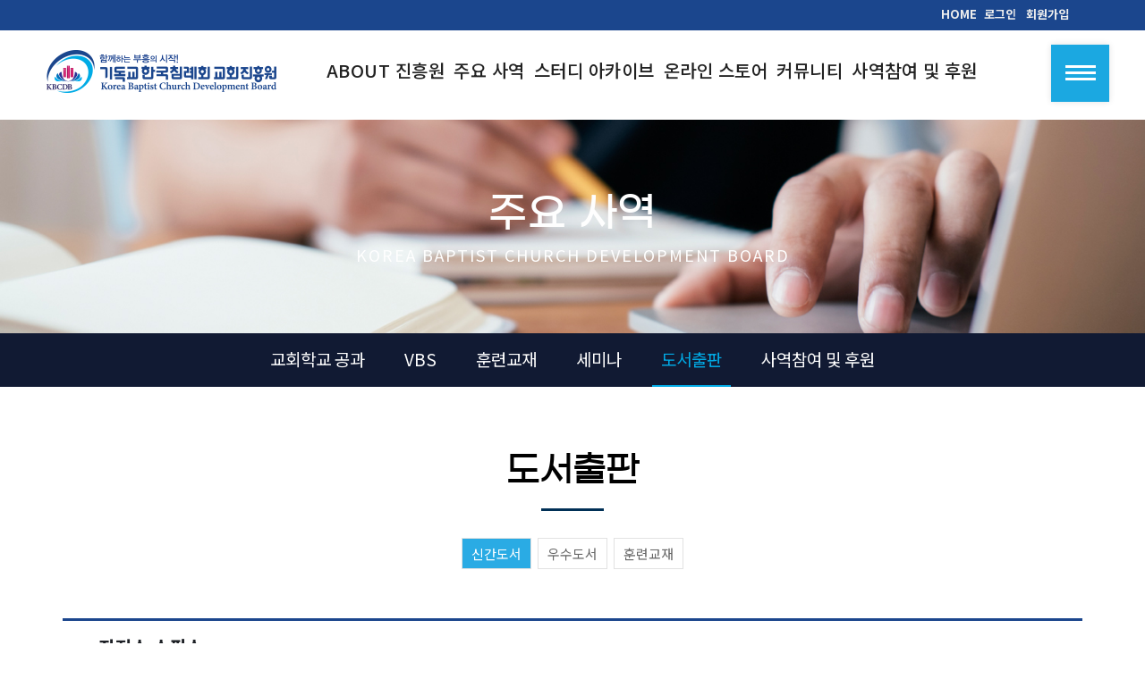

--- FILE ---
content_type: text/html; Charset=euc-kr
request_url: http://holylife.co.kr/EZ/rb/view.asp?seq=4&page=8&BoardModule=Board&tbcode=book05_1
body_size: 13032
content:




<!DOCTYPE html>
<html lang="kr">
<head>
  <title>지저스 스픽스</title>
  <meta charset="euc-kr">
 	<meta http-equiv="X-UA-Compatible" content="IE=edge" /> 
    <meta name="viewport" content="width=device-width, initial-scale=1">
	

	<meta property="og:url" content="http://holylife.co.kr/EZ/rb/view.asp?BoardModule=Board&amp;tbcode=book05_1&amp;seq=4" />
	<meta property="og:title" content="지저스 스픽스" />
	<meta property="og:description" content="" />
	<meta property="og:image" content="http://holylife.co.kr/upload_data/board/book05_1/m_9788935016891.jpg" />


	<script src="https://ajax.googleapis.com/ajax/libs/jquery/1.12.4/jquery.min.js"></script>

	<script src="https://code.jquery.com/jquery-migrate-1.2.1.js"></script>
	<script src="/EZ/bootstrap/3.3.7/js/bootstrap.min.js"></script>


  


    <script src="https://vjs.zencdn.net/ie8/1.1.2/videojs-ie8.min.js"></script>


	<link href="/images/favicon/144.png" rel="apple-touch-icon-precomposed" sizes="144x144" type="image/png">
	<link href="/images/favicon/114.png" rel="apple-touch-icon-precomposed" sizes="114x114" type="image/png">
	<link href="/images/favicon/72.png" rel="apple-touch-icon-precomposed" sizes="72x72" type="image/png">
	<link href="/images/favicon/57.png" rel="apple-touch-icon-precomposed" sizes="57x57" type="image/png">
	<link href="/images/favicon/57.png" rel="shortcut icon">
	<link href="/images/favicon/favicon.png" rel="shortcut icon" type="image/x-icon">
	

	<link href="/EZ/bootstrap/3.3.7/css/bootstrap.min.css" rel="stylesheet" type="text/css" />
    <link href="/EZ/font-awesome/5.1.0/css/all.css" rel="stylesheet" type="text/css" />
    <link href="/EZ/font-awesome/5.1.0/css/v4-shims.css" rel="stylesheet" type="text/css" />
	<link href="/EZ/templates/ez01/css/rbstyle.css?250115"  rel="stylesheet" type="text/css" />
    <link href="https://vjs.zencdn.net/7.8.4/video-js.css" rel="stylesheet" />

	<link rel="stylesheet" type="text/css" href="/EZ/js/fancybox/jquery.fancybox-1.3.4.css?ver=190108" media="screen" />	

	<style type="text/css">
		.btnsns_nf{display:inline-block; width:20px; height:20px; overflow:hidden; cursor:pointer; background:url(/EZ/modules/board/skins/default/images/sns_nf.gif) no-repeat}
		.btnsns_nt{display:inline-block; width:20px; height:20px; overflow:hidden; cursor:pointer; background:url(/EZ/modules/board/skins/default/images/sns_nt.gif) no-repeat}
		.btnsns_nm{display:inline-block; width:20px; height:20px; overflow:hidden; cursor:pointer; background:url(/EZ/modules/board/skins/default/images/sns_nm.gif) no-repeat}
		.btnsns_ny{display:inline-block; width:20px; height:20px; overflow:hidden; cursor:pointer; background:url(/EZ/modules/board/skins/default/images/sns_ny.gif) no-repeat}
		.btnsns_ng{display:inline-block; width:20px; height:20px; overflow:hidden; cursor:pointer; background:url(/EZ/modules/board/skins/default/images/sns_ng.gif) no-repeat}
		.btnsns_ng{display:inline-block; width:20px; height:20px; overflow:hidden; cursor:pointer; background:url(/EZ/modules/board/skins/default/images/sns_ks.gif) no-repeat}
		.btnsns_bd{display:inline-block; width:20px; height:20px; overflow:hidden; cursor:pointer; background:url(/EZ/modules/board/skins/default/images/sns_bd.gif) no-repeat}
		.btnsns_gp{display:inline-block; width:20px; height:20px; overflow:hidden; cursor:pointer; background:url(/EZ/modules/board/skins/default/images/sns_gp.gif) no-repeat}
		.btnsns_ks{display:inline-block; width:20px; height:20px; overflow:hidden; cursor:pointer; background:url(/EZ/modules/board/skins/default/images/sns_ks.gif) no-repeat}
		.btnsns_yz{display:inline-block; width:20px; height:20px; overflow:hidden; cursor:pointer; background:url(/EZ/modules/board/skins/default/images/sns_yz.gif) no-repeat}
		.btnsns_nv{display:inline-block; width:20px; height:20px; overflow:hidden; cursor:pointer; background:url(/EZ/modules/board/skins/default/images/sns_nv.png) no-repeat}
		.btnsns_kt{display:inline-block; width:20px; height:20px; overflow:hidden; cursor:pointer; background:url(/EZ/modules/board/skins/default/images/sns_kt.png) no-repeat}
		
		
	.nopadding {
	   padding: 0 !important;
	   margin: 0 !important;
	}

	.popupbox {
		display: none; /* Hidden as default */
		float: left;
		position: fixed;
		top: 50%; left: 50%;
		z-index: 99999;
		-webkit-box-shadow: 0px 0px 20px #000;
		-moz-box-shadow: 0px 0px 20px #000;
		box-shadow: 0px 0px 20px #000;
	}


	#fade { 
		display: none; /* Hidden as default */
		background: #000;
		position: fixed; left: 0; top: 0;
		width: 100%; height: 100%;
		opacity: .80;
		z-index: 9999;
	}




	.HidColumn {display:none !important;}




	#movie-player-wrapper {
		position: relative; 
		width: 100%; 
		height: 0; 
		overflow: hidden; 
		padding-bottom: 56.25%;
		background-color: #eee;
	}
	#movie-player-wrapper .movie-player-wrap {
		position: absolute;
		top: 0;
		left: 0;
		width: 100%;
		height: 100%;
		background: #eee;
		
	}



	
	.embed-youtube {
		position: relative;
		width: 100%;
		height: 0;
		padding-bottom: 56.25%;
	}


	.embed-youtube iframe {
		position: absolute;
		top: 0;
		left: 0;
		width: 100%;
		height: 100%;
	}	
	


	</style>

</head>
<body>



    <!-- ######### CSS STYLES ######### -->
	<link rel="stylesheet" href="/EZ/TP/common/css/reset.css" type="text/css" />
	<link rel="stylesheet" href="/EZ/TP/common/css/style.css" type="text/css" />
    
    <!-- animations -->
    <link href="/EZ/TP/common/js/animations/css/animations.min.css" rel="stylesheet" type="text/css" media="all" />
    
    <!-- responsive devices styles -->
	<link rel="stylesheet" media="screen" href="/EZ/TP/common/css/responsive-leyouts.css" type="text/css" />
    
    <!-- mega navigation menu -->
    <link rel="stylesheet" href="/EZ/TP/common/js/megamenu/stylesheets/screen.css">
    
    <!-- masterslider -->
    <link rel="stylesheet" href="/EZ/TP/common/js/masterslider/style/masterslider.css" />
 	<link href="/EZ/TP/common/js/masterslider/skins/default/style.css" rel='stylesheet' type='text/css'>
    <link rel="stylesheet" href="/EZ/TP/common/js/masterslider/style/style.css">
	
    <link href='/EZ/TP/common/js/masterslider/ms-tablet-style.css' rel='stylesheet' type='text/css'>
    <link href='/EZ/TP/common/js/masterslider/ms-partialview.css' rel='stylesheet' type='text/css'>
    
    <!-- cubeportfolio -->
    <link rel="stylesheet" type="text/css" href="/EZ/TP/common/js/cubeportfolio/css/cubeportfolio.min.css">
    
    <!-- horizontal slider -->
    <link rel="stylesheet" href="/EZ/TP/common/js/hslider/style.css">
    
    <link rel="stylesheet" href="/EZ/TP/common/js/sheetslider/sheet.css">
    
    <!-- tabs -->
    <link rel='stylesheet' type='text/css' href='/EZ/TP/common/js/tabs/one/opentabby.css' />
    
    <link rel="stylesheet" type="text/css" href="/EZ/TP/common/js/cssmenu/leftmenustyles.css">
    
    <link rel="stylesheet" type="text/css" href="/html/style_sample.css">
	

<!-- 전체맵 -->
	
<style>
.col-xs-15,
.col-sm-15,
.col-md-15,
.col-lg-15 {position: relative; min-height: 1px;padding-right:10px;padding-left:10px;}
.col-xs-15 {width: 20%;float: left;}
@media (min-width: 768px) {.col-sm-15 {width: 20%; float: left;}}
@media (min-width: 992px) {.col-md-15 {width: 20%; float: left;}}
@media (min-width: 1200px) {.col-lg-15 { width: 20%;float: left;}}



@media (min-width: 992px) {

    .mbox1{width:20%}
    .mbox2{width:80%}
}


</style>


<div class="toggleslide two hidden-xs hidden-sm">
    <input type="checkbox" name="toggle" id="toggle" />
    <label for="toggle"></label>
    <div class="slidecontainer"></div>
    <div class="message">
    <div class="container">
    

		 <div class="col-md-2 ">
            <h5 class="white caps font-weight7 ">ABOUT 진흥원</h5>
			<hr class="style-three color1 half-quarter ">
			<p class="clearfix"></p>
            <ul class="none valign3 left roboto map-tx">
                <li><a href="/html/sub01/01.asp" class="graylink7">원장 인사말</a></li>
				<li><a href="/html/sub01/02.asp" class="graylink7">진흥원 소개</a></li>
				<li><a href="/html/sub01/03.asp" class="graylink7">연혁</a></li>
				<li><a href="/html/sub01/04_1.asp" class="graylink7">조직</a></li>
				<li><a href="/html/sub01/05_1.asp" class="graylink7">출판사와 직영서점</a></li>
				<li><a href="/html/sub01/06.asp" class="graylink7">오시는 길</a></li>
			
            </ul>
        </div>
		
        <div class="clearfix visible-xs margin-bottom3"></div>
  
        
       	<div class="col-md-2 ">
            <h5 class="white caps font-weight7 ">주요 사역</h5>
			<hr class="style-three color1 half-quarter ">
			<p class="clearfix"></p>
            <ul class="none valign3 left roboto map-tx">
                <li><a href="/html/sub02/01_1.asp" class="graylink7">교회학교 공과</a></li>
                <li><a href="/html/sub02/02.asp" class="graylink7">VBS</a></li>
				<li><a href="/html/sub02/03.asp" class="graylink7">훈련교재</a></li>
				<li><a href="/html/sub02/04_1.asp" class="graylink7">세미나</a></li>
				<li><a href="/EZ/rb/board.asp?BoardModule=Board&tbcode=book05_1" class="graylink7">도서출판</a></li>
				<li><a href="/html/sub02/06.asp" class="graylink7">사역참여 및 후원</a></li>

            </ul>
        </div>
		
        <div class="clearfix visible-xs margin-bottom3"></div>
        
       	<div class="col-md-2">
            <h5 class="white caps font-weight7 ">스터디 아카이브</h5>
			<hr class="style-three color1 half-quarter ">
			<p class="clearfix"></p>
            <ul class="none valign3 left roboto map-tx">
                <li><a href="/html/sub03/01.asp" class="graylink7">스터디 아카이브</a></li>
                <li><a href="/html/sub03/02.asp" class="graylink7">구독 안내</a></li>
            </ul>
        </div>
		
        <div class="clearfix visible-xs margin-bottom3"></div>
        
       	<div class="col-md-2 ">
            <h5 class="white caps font-weight7 ">온라인 스토어</h5>
			<hr class="style-three color1 half-quarter ">
			<p class="clearfix"></p>
            <ul class="none valign3 left roboto map-tx">
                <li><a href="https://smartstore.naver.com/jordanbook" target="_blank" class="graylink7">요단기독교서적</a></li>
                <li><a href="https://smartstore.naver.com/dbbc" target="_blank" class="graylink7">대전침례회서관</a></li>

            </ul>
        </div>
		
        <div class="clearfix visible-xs margin-bottom3"></div>
        
       	<div class="col-md-2 ">
            <h5 class="white caps font-weight7 ">커뮤니티</h5>
			<hr class="style-three color1 half-quarter ">
			<p class="clearfix"></p>
            <ul class="none valign3 left roboto map-tx">
                <li><a href="/EZ/rb/board.asp?BoardModule=Board&tbcode=community01" class="graylink7">공지사항</a></li>
				<li><a href="/EZ/rb/board.asp?BoardModule=Board&tbcode=community02" class="graylink7">FAQ</a></li>
				<li><a href="/EZ/rb/board.asp?BoardModule=Board&tbcode=community03" class="graylink7">자유게시판</a></li>
				<li><a href="/EZ/rb/board.asp?BoardModule=Board&tbcode=community04" class="graylink7">통합자료실</a></li>
				<li><a href="/EZ/rb/board.asp?BoardModule=Board&tbcode=community05" class="graylink7">갤러리</a></li>
				<li><a href="/EZ/rb/board.asp?BoardModule=Board&tbcode=community06" class="graylink7">언론자료</a></li>
				<li><a href="/EZ/rb/board.asp?BoardModule=Board&tbcode=community07" class="graylink7">자료요청</a></li>

		
            </ul>
        </div>
		
        <div class="clearfix visible-xs margin-bottom3"></div>
        
       	<div class="col-md-2 ">
            <h5 class="white caps font-weight7 ">사역참여 및 후원</h5>
			<hr class="style-three color1 half-quarter ">
			<p class="clearfix"></p>
            <ul class="none valign3 left roboto map-tx">
                <li><a href="/html/sub02/06.asp" class="graylink7">사역참여 및 후원</a></li>

		
            </ul>
        </div>
        
    </div>
    </div>
</div>

	
<div class="site-wrapper">

<!-- 탑메뉴 -->
	

<div class="topbar bg-color-top">
<div class="row nopadding">
<div class="container nopad"> 

	<div class="col-md-12 col-xs-12 right top-section">
    	<ul class="none two right padding-top50">
        	<li>			
				<a href="/html/main.asp" title=""> HOME </a> 
			</li>
			<li>
				

	<a href="#LoginPage" onclick="$.LoginPage();" onkeypress="this.onclick;" class="GL_stTop">로그인</a>

	
	<a href="//holylife.co.kr/EZ/user/agree.asp?UseSkin=Y" class="GL_stTop" id="headMemjoin">회원가입</a>
	

	<form name="popuploginform" id="popuploginform" method="post" target="popuplogin_window">
	<input type="hidden" name="strNext" id="pf_strNext" value="/EZ/rb/view.asp">
	<input type="hidden" name="strQuery" id="pf_strQuery" value="seq=4&page=8&BoardModule=Board&tbcode=book05_1">
	<input type="hidden" name="UserMode" id="pf_UserMode" value="">
	<input type="hidden" name="UseSkin" id="pf_UseSkin" value="Y">
	</form>
			</li>
						
	
		</ul>
    </div><!--end right-->
	

	
</div>
</div>
</div><!-- end top bar -->




    
<div class="clearfix"></div>   

	<!-- 상단메뉴 -->
	
<nav class="header-section  transp two borbotrite no_borbotrite">
<div class="container-full">
  <div class="menu-less">
    <div class="mod-menu"> 
      <div class="row">


        <div class="col-md-3 nopadding"><a href="/html/main.asp" title="" class="logo left"> <img src="/images/logo.png" alt=""></a></div>
   


        <div class="col-md-9 nopadding">
          
          <div class="main-nav ">
            
            <ul class="nav navbar-nav top-nav">
              <li class="visible-xs menu-icon"> <a href="javascript:void(0)" class="navbar-toggle collapsed" data-toggle="collapse" data-target="#menu" aria-expanded="false"> <i aria-hidden="true" class="fa fa-bars"></i> </a></li>
            </ul>
		  
		  
            <div id="menu" class="collapse">
            
              <ul class="nav navbar-nav navcenter">
			  
                <li> <a href="/html/sub01/01.asp"  class="menu_big" ><span>ABOUT 진흥원</span></a> <span class="arrow"></span>
                  <ul class="dm-align-2">
                    <li> <a href="/html/sub01/01.asp">원장 인사말</a></li>
                    <li> <a href="/html/sub01/02.asp">진흥원 소개</a></li>
                    <li> <a href="/html/sub01/03.asp">연혁</a></li>
                    <li> <a href="/html/sub01/04_1.asp">조직</a></li>
					<li> <a href="/html/sub01/05_1.asp">출판사와 직영서점</a></li>
                    <li> <a href="/html/sub01/06.asp">오시는 길<span class="sub-arrow dark right"><i class="fa fa-angle-right" aria-hidden="true"></i></span></a> <span class="arrow "></span> 
				  	  <ul>
                     	 <li> <a href="/html/sub01/06.asp#map1">교회진흥원</a></li>
                     	 <li> <a href="/html/sub01/06.asp#map2">요단기독교서적</a></li>
                     	 <li> <a href="/html/sub01/06.asp#map3">대전침례회서관</a></li>
                      </ul>
				  	</li>
                  </ul>
                </li>

                <li> <a href="/html/sub02/01_1.asp"  class="menu_big" ><span>주요 사역</span></a> <span class="arrow"></span>
                  <ul class="dm-align-2">
                    <li> <a href="/html/sub02/01_1.asp">교회학교 공과<span class="sub-arrow dark right"><i class="fa fa-angle-right" aria-hidden="true"></i></span></a> <span class="arrow "></span> 
				  	  <ul>
                     	 <li> <a href="/html/sub02/01_1.asp">소개</a></li>
                     	 <li> <a href="/html/sub02/01_2.asp">커리쿨럼 및 교육 TIP</a></li>
                     	 <li> <a href="/html/sub02/01_3.asp">공과 미리보기 </a></li>
						 <li> <a href="/EZ/rb/board.asp?BoardModule=Board&tbcode=jesuslights01_4">무료 보급 신청 </a></li>
                     	 <li> <a href="/EZ/rb/board.asp?BoardModule=Board&tbcode=jesuslights01_5">공과 자료실</a></li>
                     	 <li> <a href="/EZ/rb/board.asp?BoardModule=Board&tbcode=jesuslights01_7">아이디어 공유방</a></li>
                     	 <li> <a href="/EZ/rb/board.asp?BoardModule=Board&tbcode=jesuslights01_6">지난 과정</a></li>
                      </ul>
				  	</li>
				
					<li> <a href="/html/sub02/02.asp">VBS</a></li>
					<li> <a href="/html/sub02/03.asp">훈련교재</a></li>
					<li> <a href="/html/sub02/04_1.asp">세미나<span class="sub-arrow dark right"><i class="fa fa-angle-right" aria-hidden="true"></i></span></a> <span class="arrow "></span> 
				  	  <ul>
                     	 <li> <a href="/html/sub02/04_1.asp">교회진흥원 세미나 소개</a></li>
                     	 <li> <a href="/html/sub02/04_2.asp">진행중인 세미나</a></li>
                      </ul>
				  	</li>
					<li> <a href="/EZ/rb/board.asp?BoardModule=Board&tbcode=book05_1">도서출판<span class="sub-arrow dark right"><i class="fa fa-angle-right" aria-hidden="true"></i></span></a> <span class="arrow "></span> 
				  	  <ul>
                     	 <li> <a href="/EZ/rb/board.asp?BoardModule=Board&tbcode=book05_1">신간도서</a></li>
                     	 <li> <a href="/EZ/rb/board.asp?BoardModule=Board&tbcode=book05_2">우수도서</a></li>
						 <li> <a href="/EZ/rb/board.asp?BoardModule=Board&tbcode=book05_3">훈련교재</a></li>
                      </ul>
				  	</li>
					<li> <a href="/html/sub02/06.asp">사역참여 및 후원</a></li>

					
				  </ul>
                </li>
              
                <li> <a href="/html/sub03/01.asp"  class="menu_big" ><span>스터디 아카이브</span></a> <span class="arrow"></span>
			      <ul class="dm-align-2">
                    <li> <a href="/html/sub03/01.asp">스터디 아카이브</a></li>
                    <li> <a href="/html/sub03/02.asp">구독 안내</a></li>
                  </ul>
                </li>
              
                <li> <a href="#" class="menu_big" ><span>온라인 스토어</span></a> <span class="arrow"></span>
                  <ul class="dm-align-2">
                    <li> <a href="https://smartstore.naver.com/jordanbook" target="_blank">요단기독교서적</a></li>
                    <li> <a href="https://smartstore.naver.com/dbbc" target="_blank">대전침례회서관</a></li>
                  </ul>
                </li>

                <li> <a href="/EZ/rb/board.asp?BoardModule=Board&tbcode=community01"  class="menu_big" ><span>커뮤니티</span></a> <span class="arrow"></span>
                  <ul class="dm-align-2">
                    <li> <a href="/EZ/rb/board.asp?BoardModule=Board&tbcode=community01">공지사항</a></li>
                    <li> <a href="/EZ/rb/board.asp?BoardModule=Board&tbcode=community02">FAQ</a></li>
					<li> <a href="/EZ/rb/board.asp?BoardModule=Board&tbcode=community03">자유게시판</a></li>
					<li> <a href="/EZ/rb/board.asp?BoardModule=Board&tbcode=community04">통합자료실</a></li>
					<li> <a href="/EZ/rb/board.asp?BoardModule=Board&tbcode=community05">갤러리</a></li>
					<li> <a href="/EZ/rb/board.asp?BoardModule=Board&tbcode=community06">언론자료</a></li>
					<li> <a href="/EZ/rb/board.asp?BoardModule=Board&tbcode=community07">자료 요청</a></li>
                  </ul>
                </li>
				
				
				 <li> <a href="/html/sub02/06.asp"  class="menu_big" ><span>사역참여 및 후원</span></a> <span class="arrow"></span>

                </li>


                
              </ul>
            </div>
          </div>
        </div>





      </div>
    </div>
  </div>
</div>
</nav>



<!-- end navigation -->

<div class="clearfix"></div>


	<!-- 서브 상단 이미지 부분 시작-->
	<!-- 서브 상단 이미지 부분 시작-->
<section class="sub_section">
<div class=" background-sub2 text-center" data-aos="zoom-out" data-aos-duration="700" data-aos-easing="linear">
<div class="row nopadding">

<div>

	<h2 class="big2 white font-weight3  text-center margin-bottom  animate" data-anim-type="fadeInRight" data-anim-delay="100"/>주요 사역</h2>
	<h5 class="caps white font-weight3 text-center letter-spacing2 animate" data-anim-type="fadeInLeft" data-anim-delay="200"/>Korea Baptist Church Development Board</h5>
	
	
</div>
    
</div>
</div>
</section><!-- end section -->

<div class="clearfix"></div>


<!-- 서브 시작 -->

<!-- 탭부분 메뉴 -->
<section class=" padding-top1 padding-bottom1 ssub-tabbg">
<div class="container">
<div class="row">

		<div class="ssub-tab center  nopadding hidden-xs">	
		<a href="/html/sub02/01_1.asp" >교회학교 공과</a>
		<a href="/html/sub02/02.asp" >VBS</a>
		<a href="/html/sub02/03.asp" >훈련교재</a>
		<a href="/html/sub02/04_1.asp" >세미나</a>
		<a href="/EZ/rb/board.asp?BoardModule=Board&tbcode=book05_1" class="tabon">도서출판</a>
		<a href="/html/sub02/06.asp" >사역참여 및 후원</a>
	</div><div class="visible-xs nopadding full">
<div id='cssmenu'>
<ul>
<li class='has-sub'><a href='/html/sub02/01_1.asp' class="cssmenubgcolor"><span>주요 사역</span></a>
						 
	<ul >
		<li ><a href="/html/sub02/01_1.asp">교회학교 공과</a></li>
		<li ><a href="/html/sub02/02.asp">VBS</a></li>
		<li ><a href="/html/sub02/03.asp">훈련교재</a></li>
		<li ><a href="/html/sub02/04_4.asp">세미나</a></li>
		<li ><a href="/EZ/rb/board.asp?BoardModule=Board&tbcode=book05_1">도서출판</a></li>
		<li ><a href="/html/sub02/06.asp">사역참여 및 후원</a></li>
	</ul>					 

 </li>
 </ul>
</div>
</div>
	
</div>        
</div>
</section>


<div class="clearfix margin-bottom3"></div>	


<section class="subpadding">
<div class="container">
<div class="row nopadding">


<!-- 제목부분 -->		
	<h2 class="title">도서출판</h2>
	<div class="titlebar"></div>
	
<div class="clearfix"></div>

<!-- 탭부분 -->		
	<div class="sub-tab center">
		<a href="/EZ/rb/board.asp?BoardModule=Board&tbcode=book05_1" class="tabon">신간도서</a>
		<a href="/EZ/rb/board.asp?BoardModule=Board&tbcode=book05_2">우수도서</a>
		<a href="/EZ/rb/board.asp?BoardModule=Board&tbcode=book05_3">훈련교재</a>
	</div>
	
	
<div class="clearfix margin-bottom3"></div>	

	
<!-- 내용부분 시작 -->
<div class="col-md-12 nopadding  animate" data-anim-type="fadeInUp" data-anim-delay="100">


  
<div class="container-fluid">




	<div class="row margin20 tbox VTBox_t">


		





		<div class="col-md-12">
				
			<div class="col-md-12 margin10">	
				<h4 id="bo_v_title">
					<b>지저스 스픽스</b>
				</h4>
			</div>
			

            <div class="col-md-7">	
				






				<ul class="user_area list-inline ">
					<li class="HidColumn"><i class="fa fa-fw fa-user"></i> 요단출판사</li>
					<li class=""> 18.05.29</li>
					<li class="HidColumn"><i class="fa fa-fw fa-eye"></i> 727</li>
				</ul>

            </div>


     		           

		</div>	


		
	</div>




	




	<div class="row">	


		<!-- 본문 내용 시작 { -->
        <div id="bo_v_con" class="col-xs-12 kor read_body"  >		



		<div align="justify"><div align="center" class="WC_IMG"><img align="middle" src="/upload_data/board/book05_1/m_9788935016891.jpg"></div></div><div align="justify"><br></div><div align="justify">요즘에는 잘못된 정보와 미신에 가까운 신화들이 ‘예수님의 음성을 듣는다.’는 의미를 둘러싸고 있다. 이 책은 이런 현상이 해체되기를 바라는 희망에서 쓰였다. 누군가 “오늘 주님께서 내게 말씀하셨어…”라고 말한다면, 이것은 정확한 표현이 아니거나 심지어 내용이 신비적으로 과장된 것이다. 주님은 특정한 개인에게만 아니라 그분을 따르는 모든 이에게 분명히 말을 건네신다. 주님의 방법은 신비주의와 아무런 관계가 없다. 이 책은 어떻게 우리가 말씀을 풍성하게 경험하여 주님과 깊은 관계를 맺도록 인도한다. </div><div align="justify"><br></div><div align="justify">특장점 <br>1. 하나님의 음성을 듣는 방법들을 성경적으로 접근하여 미신적인 접근에서 벗어나도록 돕는다.<br>2. 반드시 1장부터 읽을 필요가 없다. <br>어떤 부분에서 시작하든 하나님의 음성을 듣는 법을 찾도록 돕고 있다는 것이 이 책의 장점이다.<br>3. “하나님을 나도 경험해 보고 싶다.”하는 사람들에게 실질적인 도움이 될 수 있다.</div><div align="justify"><br></div><div align="justify">카피문구 <br> 내게 말씀하시는 주님의 음성, 이제 듣는다. 예수 그리스도를 발견하기 여정을 떠나자.<br>‘지저스 스픽스’는 오늘날 예수님이 어떻게 다양한 방식으로 이야기하는지를 경험하게 하고, 주님의 음성을 분별하고 반응할 수 있도록 이끌어준다. </div>
		</div>
		<!-- } 본문 내용 끝 -->

		

		<div class="col-xs-12 margin20">

						
		</div>


		

		<div class="col-xs-12 no-padding">

			<div class="col-xs-7 col-sm-7 col-md-8">	
			


				<ul id="bo_v_sns" class="list-inline">
				
					<li class=""><a href="#" class="btnsns_nv" onclick="share('naver');"></a></li>
					<li class=""><a href="#" class="btnsns_nf" onclick="share('facebook');"></a></li>

					<!--
					<li class=""><a href="#" class="btnsns_nf" onclick="goSNS('facebook', '지저스 스픽스', 'http://holylife.co.kr/EZ/rb/view.asp?BoardModule=Board&tbcode=book05_1&seq=4', '');"></a></li>
					//-->


					<li class=""><a href="#" class="btnsns_nt" onclick="goSNS('twitter', '지저스 스픽스', 'http://holylife.co.kr/EZ/rb/view.asp?BoardModule=Board&tbcode=book05_1&seq=4', '');"></a></li> 

						
					<li class=""><a href="#" class="btnsns_ks" onclick="goSNS('kakaostory', '지저스 스픽스', 'http://holylife.co.kr/EZ/rb/view.asp?BoardModule=Board&tbcode=book05_1&seq=4', '');"></a></li>

					<li class=""><a href="#" class="btnsns_bd" onclick="goSNS('band', '지저스 스픽스', 'http://holylife.co.kr/EZ/rb/view.asp?BoardModule=Board&tbcode=book05_1&seq=4', 'holylife.co.kr');"></a></li> 

					<li class=""><a href="#" class="btnsns_gp" onclick="goSNS('googleplus', '지저스 스픽스', 'http://holylife.co.kr/EZ/rb/view.asp?BoardModule=Board&tbcode=book05_1&seq=4', '');"></a></li> 


					<li class=""><a href="#" class="btnsns_kt" onclick="goSNS('kakaotalk', '지저스 스픽스', 'http://holylife.co.kr/EZ/rb/view.asp?BoardModule=Board&tbcode=book05_1&seq=4', 'http://holylife.co.kr/upload_data/board/book05_1/m_9788935016891.jpg');"></a></li> 

					
			


					
					<!--<li class=""><a class="btn_read_body_on" id="body_on_btn" ></a><a class="btn_read_body_off" id="body_off_btn" style="display:none;"></a></li>//-->
				</ul>
			</div>

			<div class="col-xs-5 col-sm-5 col-md-4 text-right" >	
				<div style="margin-top:-10px;">
					<a class="btn btn-default  btn-xs btn_read_body_on btn-pd3"  id="body_on_btn" ><i class="fas fa-door-closed"></i> 내용감추기</a>

					<a class="btn btn-default  btn-xs btn_read_body_off btn-pd3" id="body_off_btn" style="display:none;"><i class="fas fa-door-open"></i> 내용펼치기</a>
				</div>
			</div>
			



		</div>




		<form id="snsform">
			<input type="hidden" id="url" value="http://holylife.co.kr/EZ/rb/view.asp?BoardModule=Board&tbcode=book05_1&seq=4">
			<input type="hidden" id="title" value="지저스 스픽스">
		</form>


		


		 <div id="bo_v_bot" class="col-xs-12 no-padding" style="border-top:1px solid #ddd;padding-top:10px">

			<div class="pull-right">

				 
				<a href="#" class="btnlist btn btn-default btn-pd6">목록</a>
					
			

			</div>

		</div>

	</div>


	<div class="row" id="boardCategory">	

	<div class="col-xs-12 no-padding margin20">

	<!-- 게시판 카테고리 시작 { -->

	

    <!-- } 게시판 카테고리 끝 -->
		</div>

	</div>


	


	


	
	
	
	
	

	



	<div class="row">	

		<div class="col-xs-12 no-padding">

			<div class="pull-right">
				<a href="board.asp?BoardModule=Board&tbcode=book05_1" class="btn btn-default btn-pd6">목록</a>


				<a href="#" class="btn btn-default btn-pd6 btnwrite_login">글쓰기</a>

			</div>


			<!--
			<ul class="btn_bo_user list-inline pull-right">
				<li class=""><a href="board.asp?BoardModule=Board&tbcode=book05_1" class="btn btn-default">목록</a></li>
				<li class=""><a href="#" class="btn btn-primary link-btn btnwrite_login">글쓰기</a></li>
			</ul>
			//-->
		</div>
	</div>



	<!-- 페이지 -->
	<div class="hidden-xs">
		<div class="col-xs-12 text-center ">
			<ul class="pagination pagination-centered">
			<li><a href='board.asp?page=1&BoardModule=Board&tbcode=book05_1'><<</a></li><li><a><</a></li><li><a href='board.asp?page=1&BoardModule=Board&tbcode=book05_1' >1</a></li><li><a href='board.asp?page=2&BoardModule=Board&tbcode=book05_1' >2</a></li><li><a href='board.asp?page=3&BoardModule=Board&tbcode=book05_1' >3</a></li><li><a href='board.asp?page=4&BoardModule=Board&tbcode=book05_1' >4</a></li><li><a href='board.asp?page=5&BoardModule=Board&tbcode=book05_1' >5</a></li><li><a href='board.asp?page=6&BoardModule=Board&tbcode=book05_1' >6</a></li><li><a href='board.asp?page=7&BoardModule=Board&tbcode=book05_1' >7</a></li><li class='active'><a>8</a></li><li><a>></a></li><li><a>>></a></li>
			</ul>
		</div>
	</div>


	<div class="hidden visible-xs">
		<div class="col-xs-12 text-center ">
			<ul class="pagination pagination-centered">
			<li><a href='board.asp?page=1&BoardModule=Board&tbcode=book05_1'><<</a></li><li><a href='board.asp?page=1&BoardModule=Board&tbcode=book05_1'><</a></li><li><a href='board.asp?page=6&BoardModule=Board&tbcode=book05_1' >6</a></li><li><a href='board.asp?page=7&BoardModule=Board&tbcode=book05_1' >7</a></li><li class='active'><a>8</a></li><li><a>></a></li><li><a>>></a></li>
			</ul>
		</div>
	</div>

	<!-- 게시판 검색 시작 { -->
	<div class="col-xs-12 text-center no-padding">
	<fieldset id="bo_sch">
		<legend class="sr-only">게시물 검색</legend>

		<form name="fsearch" method="get" class="form-inline" action="board.asp">

		<input type="hidden" name="BoardModule" value="Board" > 
		<input type="hidden" name="tbcode" value="book05_1" >
		<input type="hidden" name="code" value="" >
		



		<div class="form-group" style="display: inline-block;">
			<label for="sfl" class="sr-only sound_only">검색대상</label>


			<select name="search_target"  class="form-control">
				<option value="title" >제목</option>
				<option value="content" >내용</option>
				<!--<option value="title_content" >제목+내용</option>//-->
				<option value="username" >글쓴이</option>
				<option value="userid" >아이디</option>			
				
					



				<!-- 게시판 추가필드 검색 { -->

				

			</select>
		</div>

		<div class="form-group" style="display: inline-block;">
			<label for="stx" class="sr-only sound_only">검색어<b class="sound_only"> 필수</b></label>
			<input type="text" name="search_keyword" value="" required id="stx" class="frm_input required form-control" size="15" maxlength="20">
		</div>

		<div class="form-group" style="display: inline-block;">
			<input type="submit" value="검색" class="btn btn-block btn-default btn-pd6">
		</div>
		</form>




	</fieldset>
	</div>
	<!-- } 게시판 검색 끝 -->



</div>







	<form id="form1" name="form1" method="post">
		<input type="hidden" name="BoardModule" id="f_BoardModule" value="Board" />
		<input type="hidden" name="tbcode" id="f_tbcode" value="book05_1" />
		<input type="hidden" name="code" id="f_code" value="" />
		<input type="hidden" name="seq" id="f_seq" value="4" />
		<input type="hidden" name="page" id="f_page" value="8" />
		<input type="hidden" name="search_target" id="f_search_target" value="" />
		<input type="hidden" name="search_keyword" id="f_search_keyword" value="" />
		<input type="hidden" name="mode" id="f_mode" value="" />
		<input type="hidden" name="DeletePermission" id="DeletePermission" value="N" />
	</form>


<div class="popupbox" id="popuprel">
	<iframe src="" width="" height="" frameborder="0" scrolling="no" id="iframeBox"></iframe>
</div>


<div id="fade"></div>



</div>
<!-- 내용부분 끝 -->


</div>        
</div>
</section>



<!-- 서브 끝 -->


<div class="clearfix margin-bottom3"></div>


<!-- 카피 -->
	<footer class="padding-top4 padding-bottom2 bg-color-copy">
<div class="row nopadding">
    	   
    <div class="container">
       
	   
	    <p class="copytx2 text-left">
		<span class="txp">문서선교후원 계좌</span>  &nbsp;&nbsp;  
	 <br class="visible-xs"><span class="txw">국민은행</span> 808801-04-134762 <br class="visible-xs"> (예금주: 기독교한국침례회교회진흥원) &nbsp;&nbsp; 
		<br class="visible-xs"><span class="txw">농협</span> 351-0705-2591-13 <br class="visible-xs">(예금주: 기독교한국침례회교회진흥원)
	
		</p>
		
		
	   
	   <hr class="linecopy" />
	   
	   
	    <div class="col-md-3 col-xs-12 white text-left  margin-bottom1 nopadding">
		<img src="/images/logo-copy.png" alt="" class="respoimg ">
        </div>
		
		<div class="col-md-9 col-xs-12 white text-left  margin-top2 margin-bottom1 nopadding">
		
        <p class="copytx text-left">
기독교한국침례회 교회진흥원 | <br class="visible-xs">대표 김용성 | 사업자등록 117-82-05648<br /><br class="visible-xs">
<span class="txw">교회진흥원</span> <br class="visible-xs">(07238) 서울시 영등포구 국회대로 76길 10 (12층)  &nbsp;&nbsp; <br class="visible-xs">전화 | 02-2643-4381 &nbsp;&nbsp;  팩스 | 02-2643-4383   <br /><br class="visible-xs">  
<span class="txw">요단기독교서적교회용품센터</span> <br class="visible-xs">(07562) 서울시 양천구 공항대로 538 교회진흥원 빌딩 지하 1층 &nbsp;&nbsp;  <br class="visible-xs">전화 | 02-593-8715~6 &nbsp;&nbsp;  팩스 | 02-536-6266<br /><br class="visible-xs">
<span class="txw">대전침례회서관</span> <br class="visible-xs">(34627) 대전광역시 동구 태전로 16 &nbsp;&nbsp; <br class="visible-xs">전화 | 042-256-2109  &nbsp;&nbsp; 팩스 | 042-254-0356<br /><br />

Copyright ⓒ 2022 기독교한국침례회 교회진흥원 All Rights Reserved.   | <a href="http://webpartners.co.kr/" target="_blank" class="copytx"> Designed by WEBPARTNER</a> | <a href="/html/sub00/privacy.asp" class="copytx ">개인정보취급방침</a>
		


		</p>
        </div>
		


		</div>
		

		

		
    </div>
    </div>

</div>
</footer>






</div>


<script src="/EZ/TP/common/js/animations/js/animations.min.js" type="text/javascript"></script>

<script src="/EZ/TP/common/js/megamenu/js/main.js"></script>
<script src="/EZ/TP/common/js/masterslider/masterslider.min.js"></script>


<script type="text/javascript" src="/EZ/TP/common/js/cubeportfolio/js/jquery.cubeportfolio.min.js"></script>
<script type="text/javascript" src="/EZ/TP/common/js/cubeportfolio/js/main.js"></script>
<script src="/EZ/TP/common/js/parallax/parallax.js"></script>
<script type="text/javascript" src="/EZ/TP/common/js/universal/custom.js"></script>

<script src="/EZ/TP/common/js/cssmenu/leftmenuscript.js"></script>

<script type="text/javascript" src='/EZ/js/ez.js?ver=2026121231942'></script>
<script type="text/javascript" src='/EZ/js/jquery.popup.js'></script>






     <!--easing plugin for smooth scroll-->
        <script src="/EZ/templates/ez01/js/jquery.easing.1.3.min.js" type="text/javascript"></script>
        
		<!--sticky header-->
        <script src="/EZ/templates/ez01/js/jquery.sticky.js" type="text/javascript" ></script>
        
		<!--flex slider plugin-->
        <script src="/EZ/templates/ez01/js/jquery.flexslider-min.js" type="text/javascript"></script>
        
		<!--parallax background plugin-->
        <script src="/EZ/templates/ez01/js/jquery.stellar.min.js" type="text/javascript"></script>
        <script src="/EZ/templates/ez01/js/jquery.isotope.min.js" type="text/javascript"></script>
        
		<!--digit countdown plugin-->
        <script src="/EZ/templates/ez01/js/waypoints.min.js"></script>
        
		<!--digit countdown plugin-->
        <script src="/EZ/templates/ez01/js/jquery.counterup.min.js" type="text/javascript"></script>
        
		<!--on scroll animation-->
        <script src="/EZ/templates/ez01/js/wow.min.js" type="text/javascript"></script> 
        
		<!--owl carousel slider-->
        <script src="/EZ/templates/ez01/js/owl.carousel.min.js" type="text/javascript"></script>
        
		<!--popup js-->
        <script src="/EZ/templates/ez01/js/jquery.magnific-popup.min.js" type="text/javascript"></script>
        
		<!--image loads plugin -->
        <script src="/EZ/templates/ez01/js/jquery.imagesloaded.min.js" type="text/javascript"></script>
        


        <script src="/EZ/templates/ez01/js/isotope-custom.js" type="text/javascript"></script>

		<script type="text/javascript" src="/EZ/js/player.js"></script>


		<script type="text/javascript" src="/EZ/js/sns.js?ver=19013016"></script>


		<script src="https://cdnjs.cloudflare.com/ajax/libs/fancybox/1.3.4/jquery.mousewheel-3.0.4.pack.js" integrity="sha256-G20C+QnMq5GoprggqOIx6FgaPf++Os+exDX3hx56AZ8=" crossorigin="anonymous"></script>

		<script src="https://cdnjs.cloudflare.com/ajax/libs/fancybox/1.3.4/jquery.fancybox-1.3.4.pack.min.js" integrity="sha256-R0rv8lx92hXMQnsOGB8IrPycrc5dSiNfIYgPuahBYEk=" crossorigin="anonymous"></script>


		
        <script src="https://vjs.zencdn.net/7.8.4/video.js"></script>



	



	<script type="text/javascript">

		$(document).ready(function() {



			$('a.btnwrite').click(function() {
				location.href = "write.asp?BoardModule=Board&tbcode=book05_1&code=&page=8&mode=w";
			});


			$('a.btnlist').click(function() {
				location.href = "board.asp?BoardModule=Board&tbcode=book05_1&code=&page=8&search_target=&search_keyword=";
			});


			$('a.btnmodify').click(function() {		
				$('#f_mode').attr('value','u');
				$('#form1').attr('action','write.asp').submit(); 
			});


			$('a.btnreply').click(function() {
				$('#f_mode').attr('value','r');
				$('#form1').attr('action','write.asp').submit(); 

			});
			


			$('a.btndelete').click(function() {
				var answer = confirm('게시물을 삭제하시겠습니까?');

				if(answer){
					$('#form1').attr('action','DeleteProc.asp').submit(); 
				}else{
					return false;
				}
			});




			$('a.btnmove').click(function() {

				var popupid = $(this).attr('rel');
				
				var winWidth = 650;
				var winHeight = 300;


				$('#iframeBox').attr("src","/EZ/rb/popupBoardlist.asp?seq=4&BoardModule=Board&tbcode=book05_1&mtype=M");   
				$('#iframeBox').attr("width", winWidth+"px");   
				$('#iframeBox').attr("height", winHeight+"px");   
				$(".popupbox").css("width",  winWidth+"px");   
				$(".popupbox").css("height",  winHeight+"px");   


				$('#' + popupid).fadeIn();
				$('body').append('<div id="fade"></div>');
				$('#fade').css({'filter' : 'alpha(opacity=80)'}).fadeIn();

				var popuptopmargin = ($('#' + popupid).height() + 10) / 2;
				var popupleftmargin = ($('#' + popupid).width() + 10) / 2;

				$('#' + popupid).css({
				'margin-top' : -popuptopmargin,
				'margin-left' : -popupleftmargin
				});
			});



			$('a.btncopy').click(function() {

				var popupid = $(this).attr('rel');
				
				var winWidth = 650;
				var winHeight = 300;


				$('#iframeBox').attr("src","/EZ/rb/popupBoardlist.asp?seq=4&BoardModule=Board&tbcode=book05_1&mtype=C");   
				$('#iframeBox').attr("width", winWidth+"px");   
				$('#iframeBox').attr("height", winHeight+"px");   
				$(".popupbox").css("width",  winWidth+"px");   
				$(".popupbox").css("height",  winHeight+"px");   


				$('#' + popupid).fadeIn();
				$('body').append('<div id="fade"></div>');
				$('#fade').css({'filter' : 'alpha(opacity=80)'}).fadeIn();

				var popuptopmargin = ($('#' + popupid).height() + 10) / 2;
				var popupleftmargin = ($('#' + popupid).width() + 10) / 2;

				$('#' + popupid).css({
				'margin-top' : -popuptopmargin,
				'margin-left' : -popupleftmargin
				});
			});



			$('a.btnwrite_login').click(function() {
				alert("글쓰기 권한이 아닙니다");
			});




			/*$('#bo_v_con img').addClass('img-responsive');*/

			
			
					

				
			/*
				.fancybox({
					href : $(this).attr('src'),
					'overlayShow'	: false,
					'transitionIn'	: 'elastic',
					'transitionOut'	: 'elastic'
				});
			*/
				
			
		});
	</script>



	

	<script type="text/javascript">
	function fancyBoxMe(index){
	 var gallerySize = $("#bo_v_con img").size();
	 if((index+1) == gallerySize){ nexT = 0 } else { nexT = index+1}
	 if(index == 0){ preV = (gallerySize-1) } else { preV = index-1}
	 var tarGet = $('#bo_v_con img').eq(index).attr('src');
	 $.fancybox({
	  'transitionIn' : 'elastic',
	  'transitionOut' : 'elastic',
	  'speedIn' : 600, 
	  'speedOut' : 200, 
	  'overlayShow' : false,
	  'href': tarGet,
	  'titlePosition': 'inside',
	  'titleFormat' : function(){
		return '<a id="preV" href="javascript:;" onclick="fancyBoxMe('+preV+')">◁</a> Image '+(index+1)+' of '+gallerySize+'  <a id="nexT" href="javascript:;" onclick="fancyBoxMe('+nexT+')">▷</a> [<a href="javascript:;" onclick="$.fancybox.close()">CLOSE</a>]';
	  }
	 }); 
	} 
	
	$(document).ready(function() {

		$("#bo_v_con img").each(function(i){
			$(this).css("cursor", "pointer");
		})

		$("#bo_v_con img").each(function(i){
			$(this).bind('click', function(){
				fancyBoxMe(i);
			});  
		}); 
	
	}); 
	</script>

		<script type="text/javascript">
	$(document).ready(function(){
			$(".bg-primary").css("background-color","#1b468d");
			$(".label-primary").css("background-color","#1b468d");
	
			
			$(".nav-pills>li.active>a").css("background-color","#1b468d");
			
			$(".pagination>li.active>a").css("background-color","#1b468d");

			


		//	$(".td_subject>ul>li").css("font-size","12px");
		//	$(".td_subject>ul>li").css("color","#888");
		//	$(".td_subject>ul>li>i").css("color","#ccc");
		//	$(".td_subject>i").css("font-size","12px");
		//	$(".td_subject>i").css("color","#ccc");
			$(".td_subject>.badge").css("background-color","#ccc");



		//	$(".work-desc>span").css("font-size","12px");
		//	$(".work-desc>span").css("color","#888");
		//	$(".work-desc>span>i").css("font-size","12px");
		//	$(".work-desc>span>i").css("color","#ccc");
			
		//	$(".post-detail>li").css("font-size","12px");
		//	$(".post-detail>li").css("color","#888");
		//	$(".post-detail>li>i").css("color","#ccc");




	

			$(".VTBox_t").css("border-top","3px solid #1b468d");
			$(".td_icon>i").css("color","#1b468d");
			$(".td_icon>a>i").css("color","#1b468d");

			$(".td_num>.text-danger").css("color","#1b468d");


			$(".tagbox .tag").css("color","#1b468d");

			$(".tagbox .tag").css("border-color","#1b468d");

			

			
	
	});





	</script>   



	<!--[if lt IE 9]>
	<script src="/EZ/js/html5shiv.min.js"></script>
	<script src="/EZ/js/respond.min.js"></script>
	<![endif]-->

<script type="text/javascript">
jQuery(document).ready(function ($) {
  $("video").bind( 'contextmenu', function() { return false; } );
});
</script>

</body>
</html>



--- FILE ---
content_type: text/css
request_url: http://holylife.co.kr/EZ/TP/common/js/masterslider/style/style.css
body_size: 2822
content:
.ms-skin-default .ms-timerbar {top: 1px; bottom:auto;}
.ms-skin-default .ms-time-bar {
  height: 3px;
  background:white;
  background: rgba(255, 255, 255, 0.6);
  border-top: none;
}

.ms-layer {
  margin: 0;
  padding: 0;
  line-height: 100%;
  letter-spacing:0;
}

.ms-layer.center {
	width: 100%;
	text-align: center;
}
.ms-layer.caps {
	text-transform: uppercase;
}


.ms-layer.hps-title1 {
  font-size: 72px;
}
.ms-layer.hps-title1.sliborder {
	border: 1px solid #fff;
	padding: 35px 50px 75px 50px;
}
.ms-layer.hps-title2 {
  font-size: 45px;
}
.ms-layer.hps-title3 {
  font-size: 135px;
}
.ms-layer.hps-title4 {
  font-size: 18px;
}
.ms-layer.hps-title5 {
  font-size: 90px;
}
.ms-layer.hps-title6 {
  font-size: 65px;
}
.ms-layer.hps-title7 {
  font-size: 21px;
}
.ms-layer.hps-title8 {
  font-size: 110px;
}
.ms-layer.hps-title9 {
  font-size: 27px;
}
.ms-layer.hps-title10 {
  font-size: 360px;
}


.ms-layer.hps-title1.letspacing,
.ms-layer.hps-title2.letspacing,
.ms-layer.hps-title3.letspacing,
.ms-layer.hps-title4.letspacing,
.ms-layer.hps-title5.letspacing,
.ms-layer.hps-title6.letspacing,
.ms-layer.hps-title7.letspacing,
.ms-layer.hps-title8.letspacing,
.ms-layer.hps-title9.letspacing,
.ms-layer.hps-title10.letspacing {
	letter-spacing: 1px;
}
.ms-layer.hps-title1.letspacing2,
.ms-layer.hps-title2.letspacing2,
.ms-layer.hps-title3.letspacing2,
.ms-layer.hps-title4.letspacing2,
.ms-layer.hps-title5.letspacing2,
.ms-layer.hps-title6.letspacing2,
.ms-layer.hps-title7.letspacing2,
.ms-layer.hps-title8.letspacing2,
.ms-layer.hps-title9.letspacing2,
.ms-layer.hps-title10.letspacing2 {
	letter-spacing: 2px;
}
.ms-layer.hps-title1.letspacing3,
.ms-layer.hps-title2.letspacing3,
.ms-layer.hps-title3.letspacing3,
.ms-layer.hps-title4.letspacing3,
.ms-layer.hps-title5.letspacing3,
.ms-layer.hps-title6.letspacing3,
.ms-layer.hps-title7.letspacing3,
.ms-layer.hps-title8.letspacing3,
.ms-layer.hps-title9.letspacing3,
.ms-layer.hps-title10.letspacing3 {
	letter-spacing: 3px;
}
.ms-layer.hps-title1.letspacing4,
.ms-layer.hps-title2.letspacing4,
.ms-layer.hps-title3.letspacing4,
.ms-layer.hps-title4.letspacing4,
.ms-layer.hps-title5.letspacing4,
.ms-layer.hps-title6.letspacing4,
.ms-layer.hps-title7.letspacing4,
.ms-layer.hps-title8.letspacing4,
.ms-layer.hps-title9.letspacing4,
.ms-layer.hps-title10.letspacing4 {
	letter-spacing: 9px;
}
.ms-layer.hps-title1.letspacing5,
.ms-layer.hps-title2.letspacing5,
.ms-layer.hps-title3.letspacing5,
.ms-layer.hps-title4.letspacing5,
.ms-layer.hps-title5.letspacing5,
.ms-layer.hps-title6.letspacing5,
.ms-layer.hps-title7.letspacing5,
.ms-layer.hps-title8.letspacing5,
.ms-layer.hps-title9.letspacing5,
.ms-layer.hps-title10.letspacing5 {
	letter-spacing: 12px;
}
.ms-layer.hps-title1.letspacing6,
.ms-layer.hps-title2.letspacing6,
.ms-layer.hps-title3.letspacing6,
.ms-layer.hps-title4.letspacing6,
.ms-layer.hps-title5.letspacing6,
.ms-layer.hps-title6.letspacing6,
.ms-layer.hps-title7.letspacing6,
.ms-layer.hps-title8.letspacing6,
.ms-layer.hps-title9.letspacing6,
.ms-layer.hps-title10.letspacing6 {
	letter-spacing: 18px;
}
.ms-layer.hps-title1.letspacing7,
.ms-layer.hps-title2.letspacing7,
.ms-layer.hps-title3.letspacing7,
.ms-layer.hps-title4.letspacing7,
.ms-layer.hps-title5.letspacing7,
.ms-layer.hps-title6.letspacing7,
.ms-layer.hps-title7.letspacing7,
.ms-layer.hps-title8.letspacing7,
.ms-layer.hps-title9.letspacing7,
.ms-layer.hps-title10.letspacing7 {
	letter-spacing: 27px;
}
.ms-layer.hps-title1.letspacing8,
.ms-layer.hps-title2.letspacing8,
.ms-layer.hps-title3.letspacing8,
.ms-layer.hps-title4.letspacing8,
.ms-layer.hps-title5.letspacing8,
.ms-layer.hps-title6.letspacing8,
.ms-layer.hps-title7.letspacing8,
.ms-layer.hps-title8.letspacing8,
.ms-layer.hps-title9.letspacing8,
.ms-layer.hps-title10.letspacing8 {
	letter-spacing: 50px;
}
.ms-layer.hps-title1.letspacing9,
.ms-layer.hps-title2.letspacing9,
.ms-layer.hps-title3.letspacing9,
.ms-layer.hps-title4.letspacing9,
.ms-layer.hps-title5.letspacing9,
.ms-layer.hps-title6.letspacing9,
.ms-layer.hps-title7.letspacing9,
.ms-layer.hps-title8.letspacing9,
.ms-layer.hps-title9.letspacing9,
.ms-layer.hps-title10.letspacing9 {
	letter-spacing: 72px;
}
.ms-layer.hps-title1.letspacing10,
.ms-layer.hps-title2.letspacing10,
.ms-layer.hps-title3.letspacing10,
.ms-layer.hps-title4.letspacing10,
.ms-layer.hps-title5.letspacing10,
.ms-layer.hps-title6.letspacing10,
.ms-layer.hps-title7.letspacing10,
.ms-layer.hps-title8.letspacing10,
.ms-layer.hps-title9.letspacing10,
.ms-layer.hps-title10.letspacing10 {
	letter-spacing: 100px;
}

.ms-layer.slider-button1 {
	color: #fff;
	font-size: 14px;
	padding: 14px 23px;
	border-radius: 25px;
	background: #0090ff;
	font-weight: 600;
	transition: all 0.3s ease;
}
.ms-layer.slider-button1:hover {
	color: #0090ff;
	background: #fff;
}

.ms-layer.slider-button1.turquoise {
	color: #fff;
	padding: 18px 36px;
	border-radius: 30px;
	background: #4ecdc4;
	border: 1px solid #4ecdc4;
}
.ms-layer.slider-button1.turquoise:hover {
	color: #fff;
	background: none;
	border: 1px solid #fff;
}
.ms-layer.slider-button1.turquoise i {
	transition: all 0.3s ease;
}
.ms-layer.slider-button1.turquoise:hover i {
	padding-left: 5px;
}

.ms-layer.slider-button1.purple {
	padding: 18px 36px;
	border-radius: 30px;
	background: #6b2da1;
	border: 1px solid #6b2da1;
}
.ms-layer.slider-button1.purple:hover {
	color: #fff;
	background: none;
	border: 1px solid #fff;
}
.ms-layer.slider-button1.purple i {
	transition: all 0.3s ease;
}
.ms-layer.slider-button1.purple:hover i {
	padding-left: 5px;
}

.ms-layer.slider-button1.red {
	color: #f62459;
	padding: 18px 36px;
	border-radius: 30px;
	background: #fff;
	border: 1px solid #fff;
}
.ms-layer.slider-button1.red:hover {
	color: #fff;
	background: none;
	background: #f62459;
	border: 1px solid #f62459;
}
.ms-layer.slider-button1.red i {
	transition: all 0.3s ease;
}
.ms-layer.slider-button1.red:hover i {
	padding-left: 5px;
}

.ms-layer.slider-button1.yellow {
	color: #1d2025;
	padding: 18px 36px;
	border-radius: 30px;
	background: #fff;
	border: 1px solid #fff;
}
.ms-layer.slider-button1.yellow:hover {
	color: #fff;
	background: none;
	background: #1d2025;
	border: 1px solid #1d2025;
}
.ms-layer.slider-button1.yellow i {
	transition: all 0.3s ease;
}
.ms-layer.slider-button1.yellow:hover i {
	padding-left: 5px;
}

.ms-layer.slider-button1.white {
	padding: 18px 36px;
	border-radius: 30px;
	background: none;
	border: 1px solid #fff;
}
.ms-layer.slider-button1.white i {
	transition: all 0.3s ease;
}
.ms-layer.slider-button1.white:hover i {
	padding-left: 5px;
}


.ms-layer.slider-button1.orange {
	color: #fff;
	padding: 18px 36px;
	border-radius: 30px;
	background: #f39c12;
	border: 1px solid #f39c12;
}
.ms-layer.slider-button1.orange:hover {
	color: #fff;
	background: none;
	border: 1px solid #fff;
}
.ms-layer.slider-button1.orange i {
	transition: all 0.3s ease;
}
.ms-layer.slider-button1.orange:hover i {
	padding-left: 5px;
}

.ms-layer.slider-button1.blue {
	color: #fff;
	padding: 16px 30px;
	border-radius: 35px;
	background: #0090ff;
	border: 1px solid #0090ff;
}
.ms-layer.slider-button1.blue:hover {
	color: #0090ff;
	background: none;
	border: 1px solid #0090ff;
}
.ms-layer.slider-button1.blue i {
	transition: all 0.3s ease;
	padding-left: 2px;
}
.ms-layer.slider-button1.blue:hover i {
	padding-left: 7px;
}

.ms-layer.slider-button2 {
	color: #fff;
	font-size: 14px;
	padding: 16px 45px;
	background: #0090ff;
	font-weight: 600;
	transition: all 0.3s ease;
}
.ms-layer.slider-button2:hover {
	color: #0090ff;
	background: #fff;
}

.ms-layer.slider-button3 {
	color: #fff;
	padding: 18px 36px;
	border-radius: 30px;
	border: 1px solid #fff;
	transition: all 0.3s ease;
}
.ms-layer.slider-button3:hover {
	border-radius: 3px;
}
.ms-layer.slider-button3 i {
	transition: all 0.3s ease;
}
.ms-layer.slider-button3:hover i {
	padding-left: 7px;
}

.ms-layer.slider-button4 {
	color: #272727;
	padding: 20px 36px;
	border-radius: 0px;
	background: none;
	border: 1px solid #fff;
	background: #fff;
	transition: all 0.3s ease;
}
.ms-layer.slider-button4:hover {
	color: #fff;
	background: none;
	border: 1px solid #fff;
}

.ms-layer.slider-button5 {
	color: #1d2025;
	text-align: center;
	padding: 20px 27px;
	font-family: 'Raleway', sans-serif;
	font-weight: bold;
	background: #fff;
	border-radius: 3px;
	transition: all 0.2s ease;
}
.ms-layer.slider-button5:hover {
	color: #fff;
	box-shadow: inset 0 0 0 27px #0090ff;
}

.ms-layer.slider-button6 {
	color: #1d2025;
	text-align: center;
	padding: 20px 27px;
	font-weight: bold;
	background: #fff;
	transition: all 0.5s ease;
}
.ms-layer.slider-button6:hover {
	color: #fff;
	box-shadow: inset 250px 0 0 0px #f62459;
}

.ms-layer.slider-button7 {
	color: #fff;
	padding: 18px 30px 18px 36px;
	border-radius: 30px;
	background: #0090ff;
	border: 1px solid #0090ff;
	letter-spacing: 2px;
	transition: all 0.3s ease;
}
.ms-layer.slider-button7:hover {
	border-radius: 3px;
	background: none;
	border: 1px solid #fff;
}
.ms-layer.slider-button7 i {
	transition: all 0.3s ease;
}
.ms-layer.slider-button7:hover i {
	padding-left: 7px;
}

.ms-layer.slider-button8 a {
	color: #fff;
	font-weight: 700;
	text-transform: uppercase;
	padding: 14px 25px 14px 30px;
	border-radius: 25px;
	border: 1px solid #fff;
	transition: all 0.3s ease;
}
.ms-layer.slider-button8:hover a {
	padding-left: 35px;
	margin-left: -5px;
}
.ms-layer.slider-button8 i {
	opacity: 0;
	margin-left: 0px;
	width: 1px;
	transition: all 0.3s ease;
}
.ms-layer.slider-button8:hover i {
	opacity: 1;
	margin-right: 8px;
}


.ms-layer.slider-button8.sty2 a {
	color: #1d2025;
	border: 1px solid #1d2025;
}

.ms-layer.slider-button9 a {
	color: #fff;
	font-weight: 700;
	text-transform: uppercase;
	padding: 15px 25px 15px 30px;
	border-radius: 25px;
	background-color: #f62459;
	transition: all 0.3s ease;
}
.ms-layer.slider-button9:hover a {
	padding-left: 35px;
	margin-left: -5px;
}
.ms-layer.slider-button9 i {
	opacity: 0;
	margin-left: 0px;
	width: 1px;
	transition: all 0.3s ease;
}
.ms-layer.slider-button9:hover i {
	opacity: 1;
	margin-right: 8px;
}

.ms-layer.slider-button9.sty2 a {
	color: #fff;
	background-color: #0090ff;
}

.ms-layer.slider-button9.sty3 a {
	color: #fff;
	background-color: #0076db;
}

.ms-layer.slider-button9.sty4 a {
	color: #121212;
	background-color: #eecf54;
}




.ms-layer.hline {
	width: 9%;
	height: 3px;
	background: #fff;
}
.ms-layer.hline.dark {
	background: rgba(0, 0, 0, 0.5);
}
.ms-layer.hline2 {
	width: 18%;
	height: 1px;
	background: #fff;
}
.ms-layer.hline2.dark {
	background: rgba(0, 0, 0, 0.5);
}
.ms-layer.hline3 {
	width: 50px;
	height: 2px;
	background: #fff;
}
.ms-layer.hline4 {
	width: 45px;
	height: 1px;
	background: #fff;
}


.ms-layer.iconborder {
	padding-left: 70%;
}

.ms-layer.transpbox {
	background: rgba(0, 144, 255, 0.7);
	padding: 50px 50px 70px 50px;
	width: 24.5%;
}

.slide-video{
	color:#222;
	text-shadow:0 1px white;
}

.slide-video .hps-vicapton-box {
    width: 48%;
    height: 24%;
    background: rgba(255, 255, 255, 0.6);
}

.slide-video .hps-hd {
    font-weight: 900;
    font-size: 130px;
}

.slide-video .hps-videotitle {
    font-size: 32px;
    text-transform: uppercase;
    font-weight: 300;
    -webkit-transform-origin: top right;
    -moz-transform-origin: top right;
    -ms-transform-origin: top right;
    -o-transform-origin: top right;
    transform-origin: top right;
}

.slide-video .hps-videotext {
    width: 29%;
    line-height: 22px;
}

/*----------------------------------------*/

.hrow{
  position: relative;
  min-height: 253px;
}

.hrow.row-title {
    height: 195px;
    min-height:0;
    background-color: #eee;
    text-align: center;
}
.row-arrow {
    position: absolute;
    height: 10px;
    border-left: solid 18px rgba(0, 0, 0, 0);
    border-right: solid 18px rgba(0, 0, 0, 0);
    border-top: solid 20px #EEE;
    top: 0;
    left: 50%;
    margin-left: -18px;
}
.row-title h2 {
    margin-top: 84px;
    padding: 0 15px 25px;  font-weight: 400;  letter-spacing: 0.1em;  color: #4F2840;  
    display: inline-block;
    text-shadow: 0 1px 0px #FFF;
    font-size: 1.15em;  text-transform: uppercase;  
    background: url(../../../../../www.masterslider.com/wp-content/uploads/home-title-arrow.giff") no-repeat center 32px;
}

.hrow.white-hrow {
    background: #Fbfbfb;
}

.hrow.gray-hrow {
    background: #eee;
}

.hrow.gray-hrow .row-content {
text-shadow: 0 1px 0 #FFF;
}

.hrow .row-content {
    padding: 70px 60px 0 550px;
}

.hrow .feature-img {
    position: absolute;
    bottom: 0;
    margin:0;
}

.hrow .row-content>p {
  margin:0px;
  padding-bottom: 20px;
}

.hrow .row-content>h3 {
    text-transform: uppercase;
    font-weight: 800;
    letter-spacing: 0;
    font-size: 2.3em;
    color: #333;
}

.hrow.gray-hrow .row-content {
    padding: 70px 550px 0 80px;
}

.hrow.gray-hrow .feature-img {
  right:0;
}

.hrow.fe-transitions .row-content {
    padding-left: 585px;
}

@media only screen and (max-width: 1199px){
  .row-content {
   	  padding-top: 50px !important;
  }
  
  .hrow .row-content>h3 {
   	 font-size: 1.5em;
   	}
}


@media only screen and (max-width: 990px){
  .hrow.fe-transitions .row-content,
  .hrow.fe-flickr .row-content {
    		padding-top: 40px !important;
  }
}

@media only screen and (max-width: 960px){
  
  
  .hrow{
    min-height: 197px !important;
  }
  
  .hrow.row-title {
      height: 120px  !important;
      min-height: 0px !important;
  }
  
  .row-title h2 {
      margin-top: 40px;
  }
  
  .hrow .feature-img {
    width:40%;
  }
  .hrow.gray-hrow .row-content {
   	  padding-right: 45%;
   	  padding-left: 50px;
  }
  .hrow.white-hrow .row-content {
   	  padding-left: 45%;
   	  padding-right: 50px;
  }
  
}

@media only screen and (max-width: 650px){

  
  .hrow .feature-img {
    width:90%;
    position:relative;
    float:none !important;
    display: block;
  }
  
  .hrow .row-content {
    padding-right: 30px !important;
   	  padding-left: 30px !important;
   	  text-align:center;
  }
  
  .hrow.gray-hrow .feature-img {
    margin-left:10%;
  }
  .hrow.white-hrow .feature-img {
    margin-right:10%;
  }
  

}


@media only screen and (min-width: 500px) and (max-width: 800px){
.ms-layer .iconsize5{
	font-size: 20px;
}

}

@media only screen and (min-width: 300px) and (max-width: 499px){
.ms-layer .iconsize5{
	font-size: 16px;
}

}

@media only screen and (min-width: 640px) and (max-width: 1169px){
.ms-layer.hps-title1.letspacing4,
.ms-layer.hps-title2.letspacing4,
.ms-layer.hps-title3.letspacing4,
.ms-layer.hps-title4.letspacing4,
.ms-layer.hps-title5.letspacing4,
.ms-layer.hps-title6.letspacing4,
.ms-layer.hps-title7.letspacing4,
.ms-layer.hps-title8.letspacing4,
.ms-layer.hps-title9.letspacing4,
.ms-layer.hps-title10.letspacing4 {
	letter-spacing: 4px;
}
.ms-layer.hps-title1.letspacing5,
.ms-layer.hps-title2.letspacing5,
.ms-layer.hps-title3.letspacing5,
.ms-layer.hps-title4.letspacing5,
.ms-layer.hps-title5.letspacing5,
.ms-layer.hps-title6.letspacing5,
.ms-layer.hps-title7.letspacing5,
.ms-layer.hps-title8.letspacing5,
.ms-layer.hps-title9.letspacing5,
.ms-layer.hps-title10.letspacing5 {
	letter-spacing: 7px;
}
.ms-layer.hps-title1.letspacing6,
.ms-layer.hps-title2.letspacing6,
.ms-layer.hps-title3.letspacing6,
.ms-layer.hps-title4.letspacing6,
.ms-layer.hps-title5.letspacing6,
.ms-layer.hps-title6.letspacing6,
.ms-layer.hps-title7.letspacing6,
.ms-layer.hps-title8.letspacing6,
.ms-layer.hps-title9.letspacing6,
.ms-layer.hps-title10.letspacing6 {
	letter-spacing: 12px;
}
.ms-layer.hps-title1.letspacing7,
.ms-layer.hps-title2.letspacing7,
.ms-layer.hps-title3.letspacing7,
.ms-layer.hps-title4.letspacing7,
.ms-layer.hps-title5.letspacing7,
.ms-layer.hps-title6.letspacing7,
.ms-layer.hps-title7.letspacing7,
.ms-layer.hps-title8.letspacing7,
.ms-layer.hps-title9.letspacing7,
.ms-layer.hps-title10.letspacing7 {
	letter-spacing: 17px;
}
.ms-layer.hps-title1.letspacing8,
.ms-layer.hps-title2.letspacing8,
.ms-layer.hps-title3.letspacing8,
.ms-layer.hps-title4.letspacing8,
.ms-layer.hps-title5.letspacing8,
.ms-layer.hps-title6.letspacing8,
.ms-layer.hps-title7.letspacing8,
.ms-layer.hps-title8.letspacing8,
.ms-layer.hps-title9.letspacing8,
.ms-layer.hps-title10.letspacing8 {
	letter-spacing: 20px;
}
.ms-layer.hps-title1.letspacing9,
.ms-layer.hps-title2.letspacing9,
.ms-layer.hps-title3.letspacing9,
.ms-layer.hps-title4.letspacing9,
.ms-layer.hps-title5.letspacing9,
.ms-layer.hps-title6.letspacing9,
.ms-layer.hps-title7.letspacing9,
.ms-layer.hps-title8.letspacing9,
.ms-layer.hps-title9.letspacing9,
.ms-layer.hps-title10.letspacing9 {
	letter-spacing: 27px;
}
.ms-layer.hps-title1.letspacing10,
.ms-layer.hps-title2.letspacing10,
.ms-layer.hps-title3.letspacing10,
.ms-layer.hps-title4.letspacing10,
.ms-layer.hps-title5.letspacing10,
.ms-layer.hps-title6.letspacing10,
.ms-layer.hps-title7.letspacing10,
.ms-layer.hps-title8.letspacing10,
.ms-layer.hps-title9.letspacing10,
.ms-layer.hps-title10.letspacing10 {
	letter-spacing: 40px;
}

}

@media only screen and (min-width: 300px) and (max-width: 639px){
.ms-layer.hps-title1.letspacing4,
.ms-layer.hps-title2.letspacing4,
.ms-layer.hps-title3.letspacing4,
.ms-layer.hps-title4.letspacing4,
.ms-layer.hps-title5.letspacing4,
.ms-layer.hps-title6.letspacing4,
.ms-layer.hps-title7.letspacing4,
.ms-layer.hps-title8.letspacing4,
.ms-layer.hps-title9.letspacing4,
.ms-layer.hps-title10.letspacing4 {
	letter-spacing: 4px;
}
.ms-layer.hps-title1.letspacing5,
.ms-layer.hps-title2.letspacing5,
.ms-layer.hps-title3.letspacing5,
.ms-layer.hps-title4.letspacing5,
.ms-layer.hps-title5.letspacing5,
.ms-layer.hps-title6.letspacing5,
.ms-layer.hps-title7.letspacing5,
.ms-layer.hps-title8.letspacing5,
.ms-layer.hps-title9.letspacing5,
.ms-layer.hps-title10.letspacing5 {
	letter-spacing: 3px;
}
.ms-layer.hps-title1.letspacing6,
.ms-layer.hps-title2.letspacing6,
.ms-layer.hps-title3.letspacing6,
.ms-layer.hps-title4.letspacing6,
.ms-layer.hps-title5.letspacing6,
.ms-layer.hps-title6.letspacing6,
.ms-layer.hps-title7.letspacing6,
.ms-layer.hps-title8.letspacing6,
.ms-layer.hps-title9.letspacing6,
.ms-layer.hps-title10.letspacing6 {
	letter-spacing: 3px;
}
.ms-layer.hps-title1.letspacing7,
.ms-layer.hps-title2.letspacing7,
.ms-layer.hps-title3.letspacing7,
.ms-layer.hps-title4.letspacing7,
.ms-layer.hps-title5.letspacing7,
.ms-layer.hps-title6.letspacing7,
.ms-layer.hps-title7.letspacing7,
.ms-layer.hps-title8.letspacing7,
.ms-layer.hps-title9.letspacing7,
.ms-layer.hps-title10.letspacing7 {
	letter-spacing: 3px;
}
.ms-layer.hps-title1.letspacing8,
.ms-layer.hps-title2.letspacing8,
.ms-layer.hps-title3.letspacing8,
.ms-layer.hps-title4.letspacing8,
.ms-layer.hps-title5.letspacing8,
.ms-layer.hps-title6.letspacing8,
.ms-layer.hps-title7.letspacing8,
.ms-layer.hps-title8.letspacing8,
.ms-layer.hps-title9.letspacing8,
.ms-layer.hps-title10.letspacing8 {
	letter-spacing: 3px;
}
.ms-layer.hps-title1.letspacing9,
.ms-layer.hps-title2.letspacing9,
.ms-layer.hps-title3.letspacing9,
.ms-layer.hps-title4.letspacing9,
.ms-layer.hps-title5.letspacing9,
.ms-layer.hps-title6.letspacing9,
.ms-layer.hps-title7.letspacing9,
.ms-layer.hps-title8.letspacing9,
.ms-layer.hps-title9.letspacing9,
.ms-layer.hps-title10.letspacing9 {
	letter-spacing: 3px;
}
.ms-layer.hps-title1.letspacing10,
.ms-layer.hps-title2.letspacing10,
.ms-layer.hps-title3.letspacing10,
.ms-layer.hps-title4.letspacing10,
.ms-layer.hps-title5.letspacing10,
.ms-layer.hps-title6.letspacing10,
.ms-layer.hps-title7.letspacing10,
.ms-layer.hps-title8.letspacing10,
.ms-layer.hps-title9.letspacing10,
.ms-layer.hps-title10.letspacing10 {
	letter-spacing: 3px;
}

}





/* updated 25/02/2017 */
@media only screen and (min-width: 991px) and (max-width: 1169px){


}

@media only screen and (min-width: 768px) and (max-width: 990px){
.ms-layer.slider-button1 {
	font-size: 14px;
	padding: 14px 23px;
	border-radius: 25px;
}
.ms-layer.slider-button1.turquoise {
	padding: 18px 36px;
	border-radius: 30px;
}
.ms-layer.slider-button1.turquoise:hover i {
	padding-left: 5px;
}

.ms-layer.slider-button1.purple {
	padding: 18px 36px;
	border-radius: 30px;
}
.ms-layer.slider-button1.purple:hover i {
	padding-left: 5px;
}

.ms-layer.slider-button1.red {
	padding: 18px 36px;
	border-radius: 30px;
}
.ms-layer.slider-button1.red:hover i {
	padding-left: 5px;
}

.ms-layer.slider-button1.yellow {
	padding: 18px 36px;
	border-radius: 30px;
}
.ms-layer.slider-button1.yellow:hover i {
	padding-left: 5px;
}

.ms-layer.slider-button1.white {
	padding: 18px 36px;
	border-radius: 30px;
}
.ms-layer.slider-button1.white:hover i {
	padding-left: 5px;
}


.ms-layer.slider-button1.orange {
	padding: 18px 36px;
	border-radius: 30px;
}

.ms-layer.slider-button1.orange:hover i {
	padding-left: 5px;
}

.ms-layer.slider-button1.blue {
	padding: 16px 30px;
	border-radius: 35px;
}
.ms-layer.slider-button1.blue:hover i {
	padding-left: 7px;
}

.ms-layer.slider-button2 {
	font-size: 14px;
	padding: 16px 45px;
}

.ms-layer.slider-button3 {
	padding: 18px 36px;
	border-radius: 30px;
}
.ms-layer.slider-button3:hover i {
	padding-left: 7px;
}

.ms-layer.slider-button4 {
	padding: 20px 36px;
}

.ms-layer.slider-button5 {
	padding: 20px 27px;
}
.ms-layer.slider-button5:hover {
	box-shadow: inset 0 0 0 27px #0090ff;
}

.ms-layer.slider-button6 {
	padding: 20px 27px;
}

.ms-layer.slider-button7 {
	padding: 18px 30px 18px 36px;
	border-radius: 30px;
}
.ms-layer.slider-button7:hover i {
	padding-left: 7px;
}

.ms-layer.slider-button8 a {
	padding: 10px 18px 10px 18px;
}
.ms-layer.slider-button8:hover a {
	padding-left: 25px;
	margin-left: -5px;
}
.ms-layer.slider-button8:hover i {
	margin-right: 5px;
}

.ms-layer.slider-button9 a {
	padding: 10px 18px 10px 18px;
}
.ms-layer.slider-button9:hover a {
	padding-left: 25px;
	margin-left: -5px;
}
.ms-layer.slider-button9:hover i {
	opacity: 1;
	margin-right: 5px;
}


}


@media only screen and (min-width: 640px) and (max-width: 767px){
.ms-layer.slider-button8 a {
	padding: 10px 16px 10px 16px;
}
.ms-layer.slider-button8:hover a {
	padding-left: 18px;
	margin-left: -5px;
}
.ms-layer.slider-button8:hover i {
	margin-right: 5px;
}

.ms-layer.slider-button9 a {
	padding: 10px 16px 10px 16px;
}
.ms-layer.slider-button9:hover a {
	padding-left: 18px;
	margin-left: -5px;
}
.ms-layer.slider-button9:hover i {
	opacity: 1;
	margin-right: 5px;
}


}


@media only screen and (min-width: 480px) and (max-width: 639px){
.ms-layer.slider-button8 a {
	padding: 8px 10px 8px 10px;
}
.ms-layer.slider-button8:hover a {
	padding-left: 12px;
	margin-left: -3px;
}
.ms-layer.slider-button8:hover i {
	margin-right: 3px;
}

.ms-layer.slider-button9 a {
	padding: 8px 10px 8px 10px;
}
.ms-layer.slider-button9:hover a {
	padding-left: 12px;
	margin-left: -3px;
}
.ms-layer.slider-button9:hover i {
	margin-right: 3px;
}


}

@media only screen and (max-width: 479px){
.ms-layer.slider-button8 a {
	padding: 5px 8px 5px 8px;
}
.ms-layer.slider-button8:hover a {
	padding-left: 10px;
	margin-left: -3px;
}
.ms-layer.slider-button8:hover i {
	margin-right: 3px;
}

.ms-layer.slider-button9 a {
	padding: 5px 8px 5px 8px;
}
.ms-layer.slider-button9:hover a {
	padding-left: 10px;
	margin-left: -3px;
}
.ms-layer.slider-button9:hover i {
	margin-right: 3px;
}



}







--- FILE ---
content_type: text/css
request_url: http://holylife.co.kr/EZ/TP/common/js/masterslider/ms-partialview.css
body_size: 486
content:
.ms-partialview-template .ms-slide-info {
	text-align: center;
	margin-top: 20px;
	width: 100%;
}

/*.ms-partialview-template .ms-slide-info h3 {
	margin: 5px;
	font-weight: 300;
	font-size: 23pt;
	color: #222;
}

.ms-partialview-template .ms-slide-info h4 {
	margin: 5px;
	font-weight: 300;
	font-size: 14pt;
	color: #7A7A7A;
}

.ms-partialview-template .ms-slide-info p {
	font-size: 10pt;
	margin: 6px;
}*/

.ms-partialview-template .ms-slide{
-webkit-box-shadow: inset 0px 0px 0px 10px rgba(0,0,0,1);
-moz-box-shadow: inset 0px 0px 0px 10px rgba(0,0,0,1);
box-shadow: inset 0px 0px 0px 10px rgba(0,0,0,0.05);
}
/* Layers */
.ms-layer.video-title {
    color: white;
    font-weight: 600;
    font-size: 42px;
    margin:0px;
    letter-spacing:0px;
}

.ms-layer.video-title.video-top-title {
    font-size: 16px;
    color: gray;
}

.ms-layer.video-title.video-sub-title {
    font-size: 22px;
    font-weight: 300;
}


--- FILE ---
content_type: text/css
request_url: http://holylife.co.kr/EZ/TP/common/js/sheetslider/sheet.css
body_size: 2141
content:
/*! Sheet Slider 1.02 | Daniel Abel - http://zkreations.com | Free to use under terms of MIT license */
.sheet-slider {
    font-size: 16px;
    line-height: 1.5;
    z-index: 30;
    position: relative;
    margin: 0 auto;
    width: 100%;
    overflow: hidden;
    -webkit-font-smoothing: antialiased;
    background: #263238;
}
/*Se aplica para todo dentro del slider*/
.sheet-slider * {
    -moz-box-sizing: border-box;
    -webkit-box-sizing: border-box;
    box-sizing: border-box;
}
/*
=>Algunas estilos para comenzar
*/
.sheet-slider > input {display: none;}
.sheet-slider img {width: 100%;display: block;max-width: none;background: none;padding: 0;margin: 0;border: 0;    border-radius: 0;}
.sheet-slider li.tab {display:block;}
.sheet-slider .sh-btns {bottom: 0;left: 0;margin: 0 auto;position: absolute;right: 0;}

/*Todas las reglas que usan animacion estaran aqui*/
.sheet-slider ul {
   -moz-transition: left .7s cubic-bezier(0.54, 0, 0.1, 1);
   -ms-transition: left .7s cubic-bezier(0.54, 0, 0.1, 1);
   -o-transition: left .7s cubic-bezier(0.54, 0, 0.1, 1);
   -webkit-transition: left .7s cubic-bezier(0.54, 0, 0.1, 1);
   transition: left .7s cubic-bezier(0.54, 0, 0.1, 1);
}
.sh-arrows, .sh-arrows label {
   -moz-transition: opacity .3s, right .3s, width .5s;
   -ms-transition: opacity .3s, right .3s, width .5s;
   -o-transition: opacity .3s, right .3s, width .5s;
   -webkit-transition: opacity .3s, right .3s, width .5s;
   transition: opacity .3s, right .3s, width .5s;
}
li.tab > div {
   -moz-transition: opacity .7s ease .5s, top .7s ease .5s;
   -ms-transition: opacity .7s ease .5s, top .7s ease .5s;
   -o-transition: opacity .7s ease .5s, top .7s ease .5s;
   -webkit-transition: opacity .7s ease .5s, top .7s ease .5s;
   transition: opacity .7s ease .5s, top .7s ease .5s;
}
/*
=>Ahora si, lo que nos interesa
*/
.sheet-slider ul {
    position: relative;
    height: 540px;
}
.sheet-slider ul > li.tab {
    position: absolute;
    top: 0;
    display: inline-block;
    vertical-align: top;
    width: 100%;
    height: 100%;
    bottom: 0;
}

.sheet-slider ul.sty2 {
    position: relative;
	height: 496px;
}
.sheet-slider ul.sty2 > li.tab {
	border: 7px solid #fff;
}
.sheet-slider ul.sty2 > li.tab > div {
	text-shadow: none;
}

.sheet-slider ul.sty3 {
    position: relative;
	height: 700px;
}
.sheet-slider ul.sty3 > li.tab > div {
	text-shadow: none;
}

.sheet-slider ul.sty4 {
    position: relative;
	height: 700px;
}

/*estilo para textos*/
.sheet-slider li.tab > div {
    left: 0;
    top: 1em;
    position: absolute;
    padding-left: 3.5em;
    padding-top: 3em;
    text-shadow: 0 1px 1px rgba(0, 0, 0, 0.2), 0 1px 5px rgba(0, 0, 0, 0.16);
    max-width: 80%;
    opacity: 0;
}
/*.sheet-slider li.tab > div a {color: #009688;font-weight: 500;text-decoration: none;}
.sheet-slider li.tab > div a:hover {color: #4DB6AC;text-decoration: none;}
.sheet-slider li.tab > div h3 {font-size: 2em;margin: 0;font-weight: 700;}
.sheet-slider li.tab > div span {font-size: 1.1em;font-weight: 500;}*/
/*para los botones*/
.sheet-slider .sh-btns {
    width: 100%;
    z-index: 35;
    padding: 0 3em;
    /*Soporte para flex*/
    display: -webkit-flex;
    display: -moz-flex;
    display: flex;
    /*direction*/
    -webkit-flex-direction: row;
    -moz-flex-direction: row;
    flex-direction: row;
    /*justify*/
    -webkit-justify-content: space-between;
       -moz-justify-content: space-between;
            justify-content: space-between;
}
.sheet-slider .sh-btns label {
    background-color: rgba(255, 255, 255, 0.8);
    cursor: pointer;
    margin: 0 2px;
    height: 7px;
    -webkit-flex-basis: 0px;
       -moz-flex-basis: 0px;
            flex-basis: 0px;
    -webkit-flex-grow: 1;
       -moz-flex-grow: 1;
            flex-grow: 1;

}
.sheet-slider .sh-btns label:hover {background-color: rgba(255, 255, 255, 0.95);}
/*y para las flechas*/
.sheet-slider .sh-arrows {
    position: absolute;
    right: -140px;
    z-index: 40;
    width: auto;
    bottom: calc(3em + 7px);
    opacity: 0;
}
.sheet-slider:hover .sh-arrows {opacity: 1;right: 0}
.sheet-slider .sh-arrows label {
    background-color: rgba(255, 255, 255, 0.8);
    background-repeat: no-repeat;
    background-position: center center;
    cursor: pointer;
    display: none;
    height: 60px;
    position: relative;
    width: 70px;
}
.sheet-slider .sh-arrows label:hover {background-color: rgba(255, 255, 255, 0.95);width: 80px;}
/*
=>Para que el slider funcione debemos...
*/
/*Especificar un maximo de 8 imagenes, se pueden agregar o quitar "slides" del css siguiendo la misma l처gica*/
.sheet-slider ul > li:nth-child(1) {left: 0;}
.sheet-slider ul > li:nth-child(2) {left: 100%;}
.sheet-slider ul > li:nth-child(3) {left: 200%;}
.sheet-slider ul > li:nth-child(4) {left: 300%;}
.sheet-slider ul > li:nth-child(5) {left: 400%;}
.sheet-slider ul > li:nth-child(6) {left: 500%;}
.sheet-slider ul > li:nth-child(7) {left: 600%;}
.sheet-slider ul > li:nth-child(8) {left: 700%;}

/*segun el estado del input, el contenedor (ul) se desplaza un porcentaje*/
#s1:checked ~ ul {left: 0;}
#s2:checked ~ ul {left: -100%;}
#s3:checked ~ ul {left: -200%;}
#s4:checked ~ ul {left: -300%;}
#s5:checked ~ ul {left: -400%;}
#s6:checked ~ ul {left: -500%;}
#s7:checked ~ ul {left: -600%;}
#s8:checked ~ ul {left: -700%;}

/*basado en lo anterior, el texto aparece o no*/
#s1:checked ~ ul > li:nth-child(1) > div,
#s2:checked ~ ul > li:nth-child(2) > div,
#s3:checked ~ ul > li:nth-child(3) > div,
#s4:checked ~ ul > li:nth-child(4) > div,
#s5:checked ~ ul > li:nth-child(5) > div,
#s6:checked ~ ul > li:nth-child(6) > div,
#s7:checked ~ ul > li:nth-child(7) > div,
#s8:checked ~ ul > li:nth-child(8) > div {opacity: 1;top: 0;}

/*los botones se pintan*/
#s1:checked ~ .sh-btns label:nth-child(1),
#s2:checked ~ .sh-btns label:nth-child(2),
#s3:checked ~ .sh-btns label:nth-child(3),
#s4:checked ~ .sh-btns label:nth-child(4),
#s5:checked ~ .sh-btns label:nth-child(5),
#s6:checked ~ .sh-btns label:nth-child(6),
#s7:checked ~ .sh-btns label:nth-child(7),
#s8:checked ~ .sh-btns label:nth-child(8) {background-color: #009688;}

/*y las flechas aparecen*/
/*Flecha derecha*/
#s1:checked ~ .sh-arrows label:nth-child(2),
#s2:checked ~ .sh-arrows label:nth-child(3),
#s3:checked ~ .sh-arrows label:nth-child(4),
#s4:checked ~ .sh-arrows label:nth-child(5),
#s5:checked ~ .sh-arrows label:nth-child(6),
#s6:checked ~ .sh-arrows label:nth-child(7),
#s7:checked ~ .sh-arrows label:nth-child(8),
#s2:checked:last-of-type ~ .sh-arrows label:nth-child(1),
#s3:checked:last-of-type ~ .sh-arrows label:nth-child(1),
#s4:checked:last-of-type ~ .sh-arrows label:nth-child(1),
#s5:checked:last-of-type ~ .sh-arrows label:nth-child(1),
#s6:checked:last-of-type ~ .sh-arrows label:nth-child(1),
#s7:checked:last-of-type ~ .sh-arrows label:nth-child(1),
#s8:checked:last-of-type ~ .sh-arrows label:nth-child(1) {
   background-image: url(arrow/right1x.png);
   display: block;
   float: right;
}
/*Flecha izquierda*/
#s1:checked ~ #s2:last-of-type ~ .sh-arrows label:nth-child(2),
#s1:checked ~ #s3:last-of-type ~ .sh-arrows label:nth-child(3),
#s1:checked ~ #s4:last-of-type ~ .sh-arrows label:nth-child(4),
#s1:checked ~ #s5:last-of-type ~ .sh-arrows label:nth-child(5),
#s1:checked ~ #s6:last-of-type ~ .sh-arrows label:nth-child(6),
#s1:checked ~ #s7:last-of-type ~ .sh-arrows label:nth-child(7),
#s1:checked ~ #s8:last-of-type ~ .sh-arrows label:nth-child(8),
#s2:checked ~ .sh-arrows label:nth-child(1),
#s3:checked ~ .sh-arrows label:nth-child(2),
#s4:checked ~ .sh-arrows label:nth-child(3),
#s5:checked ~ .sh-arrows label:nth-child(4),
#s6:checked ~ .sh-arrows label:nth-child(5),
#s7:checked ~ .sh-arrows label:nth-child(6),
#s8:checked ~ .sh-arrows label:nth-child(7) {
   background-image: url(arrow/left1x.png);
   display: block;
   float: left;
}

@media only screen and (min-width: 991px) and (max-width: 1169px){
.sheet-slider ul.sty2 {
	height: 411px;
}
.sheet-slider ul.sty4 {
	height: 500px;
}
}

@media only screen and (max-width: 840px) {
.sheet-slider {font-size: 14px;}
.sheet-slider ul {height: 350px;}

.sheet-slider ul.sty2 {
	height: 317px;
}
.sheet-slider.sty3 {
	height: 540px;
}
.sheet-slider ul.sty4 {
	height: 400px;
}
}
@media only screen and (max-width: 730px) {
.sheet-slider {font-size: 13px;}
.sheet-slider ul {height: 280px;}
.sheet-slider .sh-arrows {right: 0;opacity: 1;bottom: 0;}
.sheet-slider .sh-btns {display: none;}
.sheet-slider li.tab > div {padding-left: 2em;padding-top: 1.5em;}

.sheet-slider ul.sty2 {
	height: 270px;
}

}
@media only screen and (max-width: 620px) {
.sheet-slider li.tab > div {display: none;}
.sheet-slider ul {height: 240px;}
}
@media only screen and (max-width: 510px) {
.sheet-slider img {height: 100%;min-width: 100%;width: auto;}
.sheet-slider.sty3 {
	height: 340px;
}
.sheet-slider.sty3 ul {
    height: 100%;
}
}



--- FILE ---
content_type: text/css
request_url: http://holylife.co.kr/EZ/TP/common/js/tabs/one/opentabby.css
body_size: 1973
content:
.openTabby,
.openTabby * {
  box-sizing: border-box;
}

.openTabby {
  overflow: hidden;
}
.openTabby .openTabby--nav {
  position: relative;
  display: none;
  width: 10000px;
}
.openTabby .openTabby--nav:after {
  display: block;
  content: "";
  clear: both;
}
.openTabby .openTabby--nav ul {
  display: table;
}
.openTabby .openTabby--nav ul:after {
  display: block;
  content: "";
  clear: both;
}
.openTabby .openTabby--nav ul li {
  float: left;
  cursor: pointer;
  list-style: none;
}
.openTabby .openTabby--nav ul li.active {
  cursor: default;
}
.openTabby .openTabby--slidesContainer {
  display: table;
  position: relative;
  overflow: scroll;
}
.openTabby .openTabby--slidesContainer .openTabby--slide {
  width: 100%;
  overflow: scroll;
}

.js .openTabby .openTabby--nav {
  display: block;
}
.js .openTabby .openTabby--slidesContainer {
  display: block;
}
.js .openTabby .openTabby--slidesContainer .openTabby--slide {
  position: absolute;
  top: 0;
  left: 0;
  opacity: 0;
}
.js .openTabby .openTabby--slidesContainer .openTabby--slide.active {
  opacity: 1;
  z-index: 1;
}

.js .openTabby.csstransitions .openTabby--nav ul li {
  -webkit-transition: all 0.3s ease 0s;
  transition: all 0.3s ease 0s;
}
.js .openTabby.csstransitions .openTabby--slidesContainer {
  -webkit-transition: all 0.3s ease 0s;
  transition: all 0.3s ease 0s;
}
.js .openTabby.csstransitions .openTabby--slidesContainer .openTabby--slide {
  -webkit-transition: all 0.3s ease 0s;
  transition: all 0.3s ease 0s;
}

.openTabby .effect-fade .openTabby--slide {
  opacity: 0;
}
.openTabby .effect-fade .openTabby--slide.active {
  opacity: 1;
}
.openTabby .effect-shrink .openTabby--slide {
  -webkit-transform: scale(0.6);
  -ms-transform: scale(0.6);
  transform: scale(0.6);
}
.openTabby .effect-shrink .openTabby--slide.active {
  -webkit-transform: scale(1);
  -ms-transform: scale(1);
  transform: scale(1);
}
.openTabby .effect-grow .openTabby--slide {
  -webkit-transform: scale(1.4);
  -ms-transform: scale(1.4);
  transform: scale(1.4);
}
.openTabby .effect-grow .openTabby--slide.active {
  -webkit-transform: scale(1);
  -ms-transform: scale(1);
  transform: scale(1);
}
.openTabby .effect-slide-left .openTabby--slide {
  -webkit-transform: translate(-100%, 0);
  -ms-transform: translate(-100%, 0);
  transform: translate(-100%, 0);
}
.openTabby .effect-slide-left .openTabby--slide.active {
  -webkit-transform: translate(0, 0);
  -ms-transform: translate(0, 0);
  transform: translate(0, 0);
}
.openTabby .effect-slide-right .openTabby--slide {
  -webkit-transform: translate(100%, 0);
  -ms-transform: translate(100%, 0);
  transform: translate(100%, 0);
}
.openTabby .effect-slide-right .openTabby--slide.active {
  -webkit-transform: translate(0, 0);
  -ms-transform: translate(0, 0);
  transform: translate(0, 0);
}
.openTabby .effect-slide-up .openTabby--slide {
  -webkit-transform: translate(0, 100%);
  -ms-transform: translate(0, 100%);
  transform: translate(0, 100%);
}
.openTabby .effect-slide-up .openTabby--slide.active {
  -webkit-transform: translate(0, 0);
  -ms-transform: translate(0, 0);
  transform: translate(0, 0);
}
.openTabby .effect-slide-down .openTabby--slide {
  -webkit-transform: translate(0, -100%);
  -ms-transform: translate(0, -100%);
  transform: translate(0, -100%);
}
.openTabby .effect-slide-down .openTabby--slide.active {
  -webkit-transform: translate(0, 0);
  -ms-transform: translate(0, 0);
  transform: translate(0, 0);
}
.openTabby .effect-flip-vertical .openTabby--slide {
  -webkit-transform: rotateX(180deg);
  -ms-transform: rotateX(180deg);
  transform: rotateX(180deg);
}
.openTabby .effect-flip-vertical .openTabby--slide.active {
  -webkit-transform: rotateX(0);
  -ms-transform: rotateX(0);
  transform: rotateX(0);
}
.openTabby .effect-flip-horizontal .openTabby--slide {
  -webkit-transform: rotateY(180deg);
  -ms-transform: rotateY(180deg);
  transform: rotateY(180deg);
}
.openTabby .effect-flip-horizontal .openTabby--slide.active {
  -webkit-transform: rotateY(0);
  -ms-transform: rotateY(0);
  transform: rotateY(0);
}
.openTabby .effect-rotate .openTabby--slide {
  -webkit-transform: rotateZ(360deg);
  -ms-transform: rotateZ(360deg);
  transform: rotateZ(360deg);
}
.openTabby .effect-rotate .openTabby--slide.active {
  -webkit-transform: rotateZ(0);
  -ms-transform: rotateZ(0);
  transform: rotateZ(0);
}

.js .openTabby.responsive .openTabby--slidesContainer {
  overflow: hidden;
}
.js .openTabby.responsive .openTabby--slidesContainer .openTabby--slide {
  display: table;
  overflow: hidden;
}

.js .openTabby.accordion .openTabby--nav {
  width: auto;
}
.js .openTabby.accordion .openTabby--nav ul {
  width: 100%;
}
.js .openTabby.accordion .openTabby--nav ul li {
  width: 100%;
  float: none;
  display: block;
  text-align: center;
}

.openTabby .openTabby--nav {
  background: #fff;
}
.openTabby .openTabby--nav ul {
  padding: 0rem 0rem 0;
  float: left;
}
.openTabby .openTabby--nav ul li {
  line-height: 3.5rem;
  padding: 0 2.5rem;
  background: #fff;
  color: #727272;
  margin: 0 30px 0 0;
  border-bottom: 3px solid #ddd;
  font-weight: 600;
}
.openTabby .openTabby--nav ul li:hover {
  color: #1d2025;
  border-bottom: 3px solid #1d2025;
}
.openTabby .openTabby--nav ul li.active {
  color: #1d2025;
  background: #fff;
  border-bottom: 3px solid #1d2025;
}
.openTabby .openTabby--slidesContainer {
  background-color: #fff;
}
.openTabby .openTabby--slidesContainer .openTabby--slide {
  padding: 72px 0px 50px 0px;
  background: #fff;
}
.openTabby.accordion .openTabby--nav ul {
  padding: 3.5rem;
}

.openTabby.sty2 .openTabby--nav {
  background: none;
}
.openTabby.sty2 .openTabby--nav ul li {
  background: none;
  border-bottom: none;
  margin: 0 2px 0 0;
}
.openTabby.sty2 .openTabby--nav ul li.active {
  color: #1d2025;
  background: #fff;
}
.openTabby.sty2 .openTabby--slidesContainer {
  background: none;
}
.openTabby.sty2 .openTabby--slidesContainer .openTabby--slide {
  padding: 50px 50px 50px 50px;
}

.openTabby.sty3 .openTabby--nav ul li {
  line-height: 3.5rem;
  padding: 0 2rem;
  border-bottom: 3px solid #e3e3e3;
}
.openTabby.sty3 .openTabby--nav ul li:hover {
  color: #1d2025;
  border-bottom: 3px solid #f39c12;
}
.openTabby.sty3 .openTabby--nav ul li.active {
  color: #1d2025;
  background: #fff;
  border-bottom: 3px solid #f39c12;
}


/*Style two*/
.openTabby2,
.openTabby2 * {
  box-sizing: border-box;
}

.openTabby2 {
  overflow: hidden;
}
.openTabby2 .openTabby2--nav {
  position: relative;
  display: none;
  width: 10000px;
}
.openTabby2 .openTabby2--nav:after {
  display: block;
  content: "";
  clear: both;
}
.openTabby2 .openTabby2--nav ul {
  display: table;
}
.openTabby2 .openTabby2--nav ul:after {
  display: block;
  content: "";
  clear: both;
}
.openTabby2 .openTabby2--nav ul li {
  float: left;
  cursor: pointer;
  list-style: none;
}
.openTabby2 .openTabby2--nav ul li.active {
  cursor: default;
}
.openTabby2 .openTabby2--slidesContainer {
  display: table;
  position: relative;
  overflow: scroll;
}
.openTabby2 .openTabby2--slidesContainer .openTabby2--slide {
  width: 100%;
  overflow: scroll;
}

.js .openTabby2 .openTabby2--nav {
  display: block;
}
.js .openTabby2 .openTabby2--slidesContainer {
  display: block;
}
.js .openTabby2 .openTabby2--slidesContainer .openTabby2--slide {
  position: absolute;
  top: 0;
  left: 0;
  opacity: 0;
}
.js .openTabby2 .openTabby2--slidesContainer .openTabby2--slide.active {
  opacity: 1;
  z-index: 1;
}

.js .openTabby2.csstransitions .openTabby2--nav ul li {
  -webkit-transition: all 0.3s ease 0s;
  transition: all 0.3s ease 0s;
}
.js .openTabby2.csstransitions .openTabby2--slidesContainer {
  -webkit-transition: all 0.3s ease 0s;
  transition: all 0.3s ease 0s;
}
.js .openTabby2.csstransitions .openTabby2--slidesContainer .openTabby2--slide {
  -webkit-transition: all 0.3s ease 0s;
  transition: all 0.3s ease 0s;
}

.openTabby2 .effect-fade .openTabby2--slide {
  opacity: 0;
}
.openTabby2 .effect-fade .openTabby2--slide.active {
  opacity: 1;
}
.openTabby2 .effect-shrink .openTabby2--slide {
  -webkit-transform: scale(0.6);
  -ms-transform: scale(0.6);
  transform: scale(0.6);
}
.openTabby2 .effect-shrink .openTabby2--slide.active {
  -webkit-transform: scale(1);
  -ms-transform: scale(1);
  transform: scale(1);
}
.openTabby2 .effect-grow .openTabby2--slide {
  -webkit-transform: scale(1.4);
  -ms-transform: scale(1.4);
  transform: scale(1.4);
}
.openTabby2 .effect-grow .openTabby2--slide.active {
  -webkit-transform: scale(1);
  -ms-transform: scale(1);
  transform: scale(1);
}
.openTabby2 .effect-slide-left .openTabby2--slide {
  -webkit-transform: translate(-100%, 0);
  -ms-transform: translate(-100%, 0);
  transform: translate(-100%, 0);
}
.openTabby2 .effect-slide-left .openTabby2--slide.active {
  -webkit-transform: translate(0, 0);
  -ms-transform: translate(0, 0);
  transform: translate(0, 0);
}
.openTabby2 .effect-slide-right .openTabby2--slide {
  -webkit-transform: translate(100%, 0);
  -ms-transform: translate(100%, 0);
  transform: translate(100%, 0);
}
.openTabby2 .effect-slide-right .openTabby2--slide.active {
  -webkit-transform: translate(0, 0);
  -ms-transform: translate(0, 0);
  transform: translate(0, 0);
}
.openTabby2 .effect-slide-up .openTabby2--slide {
  -webkit-transform: translate(0, 100%);
  -ms-transform: translate(0, 100%);
  transform: translate(0, 100%);
}
.openTabby2 .effect-slide-up .openTabby2--slide.active {
  -webkit-transform: translate(0, 0);
  -ms-transform: translate(0, 0);
  transform: translate(0, 0);
}
.openTabby2 .effect-slide-down .openTabby2--slide {
  -webkit-transform: translate(0, -100%);
  -ms-transform: translate(0, -100%);
  transform: translate(0, -100%);
}
.openTabby2 .effect-slide-down .openTabby2--slide.active {
  -webkit-transform: translate(0, 0);
  -ms-transform: translate(0, 0);
  transform: translate(0, 0);
}
.openTabby2 .effect-flip-vertical .openTabby2--slide {
  -webkit-transform: rotateX(180deg);
  -ms-transform: rotateX(180deg);
  transform: rotateX(180deg);
}
.openTabby2 .effect-flip-vertical .openTabby2--slide.active {
  -webkit-transform: rotateX(0);
  -ms-transform: rotateX(0);
  transform: rotateX(0);
}
.openTabby2 .effect-flip-horizontal .openTabby2--slide {
  -webkit-transform: rotateY(180deg);
  -ms-transform: rotateY(180deg);
  transform: rotateY(180deg);
}
.openTabby2 .effect-flip-horizontal .openTabby2--slide.active {
  -webkit-transform: rotateY(0);
  -ms-transform: rotateY(0);
  transform: rotateY(0);
}
.openTabby2 .effect-rotate .openTabby2--slide {
  -webkit-transform: rotateZ(360deg);
  -ms-transform: rotateZ(360deg);
  transform: rotateZ(360deg);
}
.openTabby2 .effect-rotate .openTabby2--slide.active {
  -webkit-transform: rotateZ(0);
  -ms-transform: rotateZ(0);
  transform: rotateZ(0);
}

.js .openTabby2.responsive .openTabby2--slidesContainer {
  overflow: hidden;
}
.js .openTabby2.responsive .openTabby2--slidesContainer .openTabby2--slide {
  display: table;
  overflow: hidden;
}

.js .openTabby2.accordion .openTabby2--nav {
  width: auto;
}
.js .openTabby2.accordion .openTabby2--nav ul {
  width: 100%;
}
.js .openTabby2.accordion .openTabby2--nav ul li {
  width: 100%;
  float: none;
  display: block;
  text-align: center;
}

.openTabby2 .openTabby2--nav {
  background: #fff;
  border-bottom: 5px solid #0090ff;
}
.openTabby2 .openTabby2--nav ul {
  padding: 0rem 0rem 0;
  float: left;
  margin-left: 4%;
}
.openTabby2 .openTabby2--nav ul li {
  line-height: 4.1rem;
  padding: 0 2.5rem;
  background: #f3f3f3;
  color: #1d2025;
  text-transform: uppercase;
  margin: 0 3px 0 0;
  font-weight: 600;
  border-top-left-radius: 3px;
  border-top-right-radius: 3px;
}
.openTabby2 .openTabby2--nav ul li:hover {
  color: #1d2025;
  background: #e9e9e9;
}
.openTabby2 .openTabby2--nav ul li.active {
  color: #fff;
  background: #0090ff;
}
.openTabby2 .openTabby2--slidesContainer {
  background-color: #f7f7f7;
}
.openTabby2 .openTabby2--slidesContainer .openTabby2--slide {
  padding: 90px 0px 120px 0px;
  background: #f7f7f7;
}
.openTabby2.accordion .openTabby2--nav ul {
  padding: 3.5rem;
}


/*Style three*/
.openTabby3,
.openTabby3 * {
  box-sizing: border-box;
}

.openTabby3 {
  overflow: hidden;
}
.openTabby3 .openTabby3--nav {
  position: relative;
  display: none;
  width: 10000px;
}
.openTabby3 .openTabby3--nav:after {
  display: block;
  content: "";
  clear: both;
}
.openTabby3 .openTabby3--nav ul {
  display: table;
}
.openTabby3 .openTabby3--nav ul:after {
  display: block;
  content: "";
  clear: both;
}
.openTabby3 .openTabby3--nav ul li {
  float: left;
  cursor: pointer;
  list-style: none;
}
.openTabby3 .openTabby3--nav ul li.active {
  cursor: default;
}
.openTabby3 .openTabby3--slidesContainer {
  display: table;
  position: relative;
  overflow: scroll;
}
.openTabby3 .openTabby3--slidesContainer .openTabby3--slide {
  width: 100%;
  overflow: scroll;
}

.js .openTabby3 .openTabby3--nav {
  display: block;
}
.js .openTabby3 .openTabby3--slidesContainer {
  display: block;
}
.js .openTabby3 .openTabby3--slidesContainer .openTabby3--slide {
  position: absolute;
  top: 0;
  left: 0;
  opacity: 0;
}
.js .openTabby3 .openTabby3--slidesContainer .openTabby3--slide.active {
  opacity: 1;
  z-index: 1;
}

.js .openTabby3.csstransitions .openTabby3--nav ul li {
  -webkit-transition: all 0.3s ease 0s;
  transition: all 0.3s ease 0s;
}
.js .openTabby3.csstransitions .openTabby3--slidesContainer {
  -webkit-transition: all 0.3s ease 0s;
  transition: all 0.3s ease 0s;
}
.js .openTabby3.csstransitions .openTabby3--slidesContainer .openTabby3--slide {
  -webkit-transition: all 0.3s ease 0s;
  transition: all 0.3s ease 0s;
}

.openTabby3 .effect-fade .openTabby3--slide {
  opacity: 0;
}
.openTabby3 .effect-fade .openTabby3--slide.active {
  opacity: 1;
}
.openTabby3 .effect-shrink .openTabby3--slide {
  -webkit-transform: scale(0.6);
  -ms-transform: scale(0.6);
  transform: scale(0.6);
}
.openTabby3 .effect-shrink .openTabby3--slide.active {
  -webkit-transform: scale(1);
  -ms-transform: scale(1);
  transform: scale(1);
}
.openTabby3 .effect-grow .openTabby3--slide {
  -webkit-transform: scale(1.4);
  -ms-transform: scale(1.4);
  transform: scale(1.4);
}
.openTabby3 .effect-grow .openTabby3--slide.active {
  -webkit-transform: scale(1);
  -ms-transform: scale(1);
  transform: scale(1);
}
.openTabby3 .effect-slide-left .openTabby3--slide {
  -webkit-transform: translate(-100%, 0);
  -ms-transform: translate(-100%, 0);
  transform: translate(-100%, 0);
}
.openTabby3 .effect-slide-left .openTabby3--slide.active {
  -webkit-transform: translate(0, 0);
  -ms-transform: translate(0, 0);
  transform: translate(0, 0);
}
.openTabby3 .effect-slide-right .openTabby3--slide {
  -webkit-transform: translate(100%, 0);
  -ms-transform: translate(100%, 0);
  transform: translate(100%, 0);
}
.openTabby3 .effect-slide-right .openTabby3--slide.active {
  -webkit-transform: translate(0, 0);
  -ms-transform: translate(0, 0);
  transform: translate(0, 0);
}
.openTabby3 .effect-slide-up .openTabby3--slide {
  -webkit-transform: translate(0, 100%);
  -ms-transform: translate(0, 100%);
  transform: translate(0, 100%);
}
.openTabby3 .effect-slide-up .openTabby3--slide.active {
  -webkit-transform: translate(0, 0);
  -ms-transform: translate(0, 0);
  transform: translate(0, 0);
}
.openTabby3 .effect-slide-down .openTabby3--slide {
  -webkit-transform: translate(0, -100%);
  -ms-transform: translate(0, -100%);
  transform: translate(0, -100%);
}
.openTabby3 .effect-slide-down .openTabby3--slide.active {
  -webkit-transform: translate(0, 0);
  -ms-transform: translate(0, 0);
  transform: translate(0, 0);
}
.openTabby3 .effect-flip-vertical .openTabby3--slide {
  -webkit-transform: rotateX(180deg);
  -ms-transform: rotateX(180deg);
  transform: rotateX(180deg);
}
.openTabby3 .effect-flip-vertical .openTabby3--slide.active {
  -webkit-transform: rotateX(0);
  -ms-transform: rotateX(0);
  transform: rotateX(0);
}
.openTabby3 .effect-flip-horizontal .openTabby3--slide {
  -webkit-transform: rotateY(180deg);
  -ms-transform: rotateY(180deg);
  transform: rotateY(180deg);
}
.openTabby3 .effect-flip-horizontal .openTabby3--slide.active {
  -webkit-transform: rotateY(0);
  -ms-transform: rotateY(0);
  transform: rotateY(0);
}
.openTabby3 .effect-rotate .openTabby3--slide {
  -webkit-transform: rotateZ(360deg);
  -ms-transform: rotateZ(360deg);
  transform: rotateZ(360deg);
}
.openTabby3 .effect-rotate .openTabby3--slide.active {
  -webkit-transform: rotateZ(0);
  -ms-transform: rotateZ(0);
  transform: rotateZ(0);
}

.js .openTabby3.responsive .openTabby3--slidesContainer {
  overflow: hidden;
}
.js .openTabby3.responsive .openTabby3--slidesContainer .openTabby3--slide {
  display: table;
  overflow: hidden;
}

.js .openTabby3.accordion .openTabby3--nav {
  width: auto;
}
.js .openTabby3.accordion .openTabby3--nav ul {
  width: 100%;
}
.js .openTabby3.accordion .openTabby3--nav ul li {
  width: 100%;
  float: none;
  display: block;
  text-align: center;
}

.openTabby3 .openTabby3--nav {


/*  border-bottom: 5px solid #1d2025;*/
}
.openTabby3 .openTabby3--nav ul {
  padding: 0rem 0rem 0;
  float: left;
  margin-left: 3.25%;
}
.openTabby3 .openTabby3--nav ul li {
  line-height: 4rem;
  padding: 0 3.2rem;
  color: #1d2025;
  text-transform: uppercase;
  margin: 0 9px 0 0;
  font-weight: 700;
  border: 1px solid #1d2025;
}
.openTabby3 .openTabby3--nav ul li:hover {
  color: #1d2025;
  background: #fff;
}
.openTabby3 .openTabby3--nav ul li.active {
  color: #fff;
  background: #1d2025;
  border: 1px solid #1d2025;
}
.openTabby3 .openTabby3--slidesContainer {

}
.openTabby3 .openTabby3--slidesContainer .openTabby3--slide {
  padding: 90px 0px 0px 0px;

}
.openTabby3.accordion .openTabby3--nav ul {
  padding: 3.5rem;
}






@media only screen and (min-width: 991px) and (max-width: 1169px){

.openTabby3 .openTabby3--nav ul {
	margin-left: 1%;
}
.openTabby3 .openTabby3--nav ul li {
	line-height: 3.5rem;
	padding: 0 2rem;
}

}

@media only screen and (min-width: 641px) and (max-width: 768px){
.openTabby3 .openTabby3--nav ul li {
	line-height: 3rem;
	padding: 0 1rem;
	margin:0 5px 0 0;
}
.openTabby3 .openTabby3--nav ul {
	margin-left: 0.5%;
}

}

@media only screen and (min-width: 481px) and (max-width: 640px){
.openTabby3 .openTabby3--nav ul li {
	line-height: 3rem;
	padding: 0 1rem;
	margin:0 5px 0 0;
}
.openTabby3 .openTabby3--nav ul {
	margin-left: 0.1%;
}
.openTabby.sty2 .openTabby--nav ul li {
  padding: 0 2rem;
}
}

@media only screen and (max-width: 480px){
.openTabby3 .openTabby3--nav ul li {
	float: none;
}
.openTabby3 .openTabby3--nav ul {
	margin-left: 0.5%;
}
.openTabby.sty2 .openTabby--nav ul li {
  padding: 0 1rem;
}
.openTabby.sty2 .openTabby--slidesContainer .openTabby--slide {
  padding: 30px;
}
}


@media only screen and (max-width: 760px){
	
.openTabby .openTabby--nav ul li {
  padding: 0 0rem;
  margin:0 5px 0 0;
}
.openTabby.sty2 .openTabby--nav ul li {
  padding: 0 0.5rem;
}
.openTabby.sty2 .openTabby--slidesContainer .openTabby--slide {
  padding: 30px;
}

.openTabby.sty3 .openTabby--nav ul li {
  padding: 0 0rem;
  margin:0 5px 0 0;
}

}


--- FILE ---
content_type: text/css
request_url: http://holylife.co.kr/html/style_sample.css
body_size: 10467
content:
@import url('https://fonts.googleapis.com/css2?family=Noto+Sans+KR:wght@100;300;400;500;700;900&family=Oswald&display=swap');
  
@font-face {
	font-family: 'GmarketSans';    
	font-style: normal;    
	font-weight: 700;
	src: local('Gmarket Sans Bold'), local('GmarketSans-Bold'),
	url('/EZ/font/GmarketSansBold.woff2') format('woff2'), /* Chrome 26+, Opera 23+, Firefox 39+ */
	url('/EZ/font/GmarketSansBold.woff') format('woff'); /* Chrome 6+, Firefox 3.6+, IE 9+, Safari 5.1+ */
}

@font-face {
	font-family: 'GmarketSans';    
	font-style: normal;    
	font-weight: 500;
	src: local('Gmarket Sans Medium'), local('GmarketSans-Medium'),
	url('/EZ/font/GmarketSansMedium.woff2') format('woff2'), /* Chrome 26+, Opera 23+, Firefox 39+ */
	url('/EZ/font/GmarketSansMedium.woff') format('woff'); /* Chrome 6+, Firefox 3.6+, IE 9+, Safari 5.1+ */
}

@font-face {
	font-family: 'GmarketSans';   
	font-style: normal;    
	font-weight: 300;
	src: local('Gmarket Sans Light'), local('GmarketSans-Light'),
	url('/EZ/font/GmarketSansLight.woff2') format('woff2'), /* Chrome 26+, Opera 23+, Firefox 39+ */
	url('/EZ/font/GmarketSansLight.woff') format('woff'); /* Chrome 6+, Firefox 3.6+, IE 9+, Safari 5.1+ */
}




  @media (min-width: 1300px){
  .containermain {width:85%; padding-right: 15px; padding-left: 15px; margin-right: auto; margin-left: auto;}
  .container {width:1300px; }
  }
  
     big, h1, h2, h3, h4 {
    font-family: 'GmarketSans', sans-serif;
}

    html, body, div,  applet, object, iframe, h5, h6, p, blockquote, pre, a, span, abbr, acronym, address, cite, code, del, dfn, em, font, img, ins, kbd, q, s, samp, small, strike, strong, sub, sup, tt, var, b, u, i, center, dl, dt, dd, ol, ul, li, fieldset, form, label, legend, table, caption, tbody, tfoot, thead, tr, th, td {
    font-family: 'Noto Sans KR', sans-serif;
}
  
  
    body{font-size:17px;}
  
  p {
	  font: 1.1rem 'Noto Sans KR', sans-serif;
	  font-weight: 300;
	  line-height: 28px;
	  color:#666666;
  }
  
    .ps{
	  font: 14px 'Noto Sans KR', sans-serif;
	  font-weight: normal;
	  line-height: 22px;
  }
  
  ol, ul, li {
	  font: 15px 'Noto Sans KR', sans-serif;
	  font-weight: normal;
	  line-height: 26px;
  }
  
  li p {
	  font: 17px 'Noto Sans KR', sans-serif;
	  font-weight: normal;
	  line-height: 30px;
	  color:#666666;
  }
  
  
  

  
/* -----------------------해당 사이트 기본 색 : #003056---------------------------*/ 

  /*top메뉴색*/
  
  .bg-color-top {background: #1b468d; height:34px; padding-top:2px;}
  
  .bg-color-top a{
  	  font-size: 13px;
	  font-weight: 700;
	  color:#eee;
	  margin-left:8px;
	  margin-bottom:-20px;	
  }
  
  .bg-color-top a:hover {
 	  font-size: 13px;
	  font-weight: 700;
	  color: #fff;
  }
  
/* -----------------------상단기본---------------------------*/
  
 .header-section #menu {
    float: none!important;
}
  
  
 /* 메뉴 바탕 색 */
  .header-section {
	font-family: 'Noto Sans KR', sans-serif;
	background: #fff;
	height:100px;
	border-bottom:1px #dddddd solid;
  }
  
  .header-section .logo {
	display: inline-block;
	margin-top:10px; ;
	
  }
  
  
  /*주메뉴 1차 메뉴크기*/
.header-section .menu_big{font-family: 'Noto Sans KR', sans-serif; font-size: 21px; font-weight: 500; margin-top:20px;}



  /*주메뉴 1차 메뉴 간격*/
  .header-section ul li a {
	color: #222;
	font-family: 'Noto Sans KR', sans-serif;
	background: none ;
	/*padding: 20px 50px 23px 17px ;*/
	text-decoration: none !important;
  }
  
  .header-section ul li a:hover {
	color: #003056;
	opacity:1 !important;
  }
  
     @media (min-width: 1600px){
	.header-section .menu_big{font-size: 22px; font-weight: 500; padding: 15px 30px 15px 17px !important;}
	.header-section ul li a  {}
  } 
  
  
       @media all and (min-width:1401px) and (max-width:1600px) {
	.header-section .menu_big{font-size: 22px; font-weight: 500; padding: 15px 20px 15px 10px !important;}
	.header-section ul li a  {}
	.txtaddress{}
	.txtaddress{font-size:0.8rem;}
  } 
  
     @media all and (min-width:1301px) and (max-width:1400px) {
	.header-section .menu_big{font-size: 21px; font-weight: 500; padding: 15px 10px 15px 10px !important;}
	.header-section ul li a  {}
	.txtaddress{font-size:0.8rem;}
  } 
 
 
    @media all and (min-width:1201px) and (max-width:1300px) {
	.header-section .menu_big{font-size: 20px; font-weight: 500; padding: 15px 0px 15px 10px !important;}
	.header-section ul li a {}
	.txtaddress{font-size:0.8rem;}
  }
  
  
        @media all and (min-width:1101px) and (max-width:1200px) {
	.header-section .menu_big{font-size: 19px; font-weight: 500; padding: 15px 0px 15px 5px !important;}
	.header-section ul li a {}
	.txtaddress{font-size:0.75rem;}
  }
  
        @media all and (min-width:1001px) and (max-width:1100px) {
	.header-section .menu_big{font-size: 18px; font-weight: 500;  padding: 15px 0px 15px 5px !important;}
	.header-section ul li a {}
	.txtaddress{font-size:0.65rem;}
  }
  
  /*
      @media all and (min-width:1101px) and (max-width:1200px) {
	.header-section.big li {font-size: 19px; font-weight: 500; padding: 15px 0px 15px 5px !important;}
	.header-section ul li a {}
	.txtaddress{font-size:0.75rem;}
  }
  
        @media all and (min-width:1001px) and (max-width:1100px) {
	.header-section.big li {font-size: 19px; font-weight: 500;  padding: 15px 0px 15px 5px !important;}
	.header-section ul li a {}
	.txtaddress{font-size:0.65rem;}
  }*/
  
  
  /*주메뉴 2차 메뉴크기
  .header-section.big ul li {
	  font-size: 18px;
	  font-weight: 400;
	  letter-spacing: 0.5px;
	  text-align: left;
	  padding: 10px 13px ;
  }*/
  
  .header-section ul li {
	  font-size: 16px;
	  font-family: 'Noto Sans KR', sans-serif;
	  font-weight: 400;
	  letter-spacing: 0.5px;
	  text-align: left;
  }
  

  
  .header-section ul li.menu-icon {
	  font-size: 18px;
	  padding: 20px 0 0 13px;
	}
  
  
  /*주메뉴 2차 메뉴 오버효과*/
  .header-section ul li ul li a{padding: 10px 13px ;}
  
  .header-section ul li ul li a:hover {
	  /*border:1px red solid;*/
	  margin-left:0px;	
	  color: #fff;
	  background-color:#1b468d !important;
	  opacity:1 !important;
  }
  
  .header-section.white ul li a {
	color: #213667;
	
  }
  
/* -----------------------서브기본---------------------------*/
  
  
  /* 서브 배경 이미지 */
  
  .background-sub1 {padding: 6% 0%;
	  background: #fff  url(/images/sub-img/sub-img01.jpg) no-repeat center top;
	  background-size: cover;
	  
  }
  
  .background-sub2 {padding: 6% 0%;
	  background: #fff  url(/images/sub-img/sub-img02.jpg) no-repeat center top;
	  background-size: cover;
	  
  }
  
    .background-sub3 {padding: 6% 0%;
	  background: #fff  url(/images/sub-img/sub-img03.jpg) no-repeat center top;
	  background-size: cover;
	  
  }
  
    .background-sub4 {padding: 6% 0%;
	  background: #fff  url(/images/sub-img/sub-img04.jpg) no-repeat center top;
	  background-size: cover;
	 
  }
  
    .background-sub5 {padding: 6% 0%;
	  background: #fff  url(/images/sub-img/sub-img05.jpg) no-repeat center top;
	  background-size: cover;
	 
  }
  
  
  
  /*서브타이틀*/
  .title {text-align:center; font-size:40px; font-weight:500; color:#000; letter-spacing:-1px; padding-bottom:20px;}
  .title span {text-align:left; font-size:20px; font-weight:600; color:#ccc; letter-spacing:-2px; padding-top:15px; padding-left:12px;}
  .titlebar {margin: 0 auto; width:70px; height:3px; background:#003056 ; margin-bottom:10px;}
  .jungbar {margin: 0 auto; width:40px; height:4px; background:#c9a978 ; margin-top:22px;}
  .stitle {text-align:left; font-size:27px; font-weight:700; color:#000; letter-spacing:-2px; margin-bottom:20px;}
  
  /*서브탭버튼*/
  .sub-tab { margin-top:20px; margin-bottom:20px; margin-left:-3px;}
  .sub-tab a {display:inline-block; font-size:15px; color:#666666; font-weight:400; padding:5px 10px; background-color:#ffffff; border:1px solid #e2e2e2; margin-left:3px; margin-bottom:5px;}
  .sub-tab a:hover {display:inline-block; font-size:15px; color:#fff; font-weight:400; padding: 5px 10px; background-color:#2aabe4; margin-left:3px;  margin-bottom:5px;}
  .sub-tab a.tabon {color:#fff; background-color:#2aabe4; }
  
   /*서브작은탭버튼*/
  .ssub-tab { margin-top:0px; margin-bottom:10px; height:60px; background:#111a33;}
  .ssub-tab a {display:inline-block; font-size:19px; color:#fff; font-weight:400; padding:17px 10px 18px 10px; margin-left:10px; margin-right:10px;  border-bottom:2px #111a33 solid; }
  .ssub-tab a:hover {display:inline-block; font-size:19px; color:#01aae5; font-weight:400; padding:17px 10px 18px 10px; margin-left:10px; margin-right:10px;  border-bottom:2px #01aae5 solid;}
  .ssub-tab a.tabon {color:#01aae5; border-bottom:2px #01aae5 solid; }
  
  .ssub-tabbg{background:#111a33;}
  
  
   /*서브제일작은탭버튼*/
  .sssub-tab { margin-top:30px; margin-bottom:10px;  height:45px;}
  .sssub-tab a {display:inline-block; font-size:17px; color:#555; font-weight:600; padding:5px 7px 12px 7px; margin-right:15px; border-bottom:0px #f2f2f2 solid; }
  .sssub-tab a:hover {display:inline-block; font-size:17px; color:#003056; font-weight:600; padding:5px 7px 12px 7px; margin-right:15px;  border-bottom:2px #003056 solid;}
  .sssub-tab a.tabon {color:#003056; border-bottom:2px #003056 solid; }
  
  
  /* 서브좌측메뉴이미지 */
  .sub_left {position:relative; left:0; width:240px; margin-top:0px;  margin-left:-15px;}
  .sub_left .sub_leftbox{width:240px; height:100px; background:#000 url(/images/left.jpg) no-repeat right top;}
  .sub_left .sub_leftbox h3 {text-align:center; font-size:25px;  font-weight:700; color:#fff; padding-top:35px; margin-bottom:5px;}
  .sub_left .sub_leftbox h4 {text-align:center; font-size:11px;  font-weight:800; color:#498ac2; }
    
  
  /* 서브좌측메뉴 */
  #cssmenu > ul > li > a:hover,
  #cssmenu > ul > li.active > a,
  #cssmenu > ul > li.open > a {
	color: #fff;
	background: #003056;
	background: -webkit-linear-gradient(#003056, #003056);
	background: -moz-linear-gradient(#003056, #003056);
	background: -o-linear-gradient(#003056, #003056);
	background: -ms-linear-gradient(#003056, #003056);
	background: linear-gradient(#003056, #003056);}
	
   /* 서브네비색 */
  .cssmenubgcolor {
	color: #fff !important;
	background: #003056 !important;
	background: -webkit-linear-gradient(#000, #000);
	background: -moz-linear-gradient(#000, #000);
	background: -o-linear-gradient(#000, #000);
	background: -ms-linear-gradient(#000, #000);
	background: linear-gradient(#000, #000);}
	
	#cssmenu > ul > li > a {
    padding: 18px 20px;
    border-left: 1px solid #000;
    border-right: 1px solid #000;
    border-top: 1px solid #000;
    cursor: pointer;
    z-index: 2;
    font-size: 17px;
    font-weight: bold;
    text-decoration: none;
    color: #fff;
    background: #000;}
	
	.holder {top: 5;}
	
	#cssmenu ul ul li a {
    cursor: pointer;
    border-bottom: 1px solid #f2f2f2;
    border-left: 1px solid #eee;
    border-right: 1px solid #0a1f38;
	 border-top: 1px solid #ccc;
    padding: 10px 20px;
    z-index: 1;
    text-decoration: none;
    font-size: 16px;
    color: #444;
    background: #ccc;
}

	#cssmenu ul ul li a:hover {
    background: #666;
}

    #cssmenu > ul > li:last-child > a, #cssmenu > ul > li.last > a {
    border-bottom: 1px solid #000;
}

.holder {top:7px;}

  
  
  /* 서브중간제목 */
  .tx {background: url(/images/tx-bg.jpg) no-repeat left top;}
  .tx h4{font-size: 18px; font-weight: 600; color:#333; padding-left:25px;}
  .tx h3{font-size: 20px; font-weight: 700; color:#333; padding-left:25px;}
  

  /* 폰트색관련 */  
  .txn{color: #014099;} /* 서브 강조색 1 */ 
  .txn2{color: #003056;} /* 서브 강조색 1 */ 
  .historytx {color:#7a6050; font-size: 30px;}
  .txc{color: #2aabe4;} /* 서브 강조색 2 */ 
  .txp{color: #1ba8e1;} /* 서브 강조색 3 */ 
  .txb{color: #000;}	/* 서브 검정색 */ 
  .txw{color: #fff;}	/* 서브 검정색 */ 
  .txsmall{font-size: 13px;}
  .mansmall1{font-size: 15px; line-height: 20px;}
  .mansmall2{font-size: 13px; line-height: 22px;}

 
  /* 폰트간격관련 */    
  .letter{letter-spacing:-0.5px;}
  .letter1{letter-spacing:-1px;}
  .letter2{letter-spacing:-2px;}
  

  /* 간격관련 */    
  .margin05{ margin:5px;}
  .margin10{ margin:10px;}
  .margin15{ margin:15px;}
  .margin-bottom26{margin-bottom:26px;}
  .subbg{background: #f3f0eb; padding:3% 2%;}
  .manmargin{margin-top:-30px; margin-left:-40px;}
  
  
  .mainpadding{padding:5% 0%;}  
  .subpadding{padding:3% 0%;}
  .subpaddingb{padding:3% 0% 0% 0%;}
  
  .bgbb{background:#014099; }
  .bgss{background:#2aabe4; }
  
  .tableg{background:#f6f6f6; border-bottom:1px solid #dddddd;  border-left:1px solid #dddddd; padding:13px 10px 5px 10px; height:55px; }
  .tablew{background:#FFF; border-bottom:1px solid #dddddd;  border-left:1px solid #dddddd; border-right:1px solid #dddddd; padding:8px 10px 7px 10px; height:55px; }

  .linetable{float: center; width:100% ;border: 0; height: 1px; background: #ccc;}
  
 /* -----------------------선과버튼---------------------------*/
  
  
  /* hr 라인관련 */
  hr.line {float: center; width: 70px;border: 0; height: 3px; background: #1b468d; margin-bottom: 10px; margin-top: -10px;}
  hr.linemain {float:left; width:100%; border: 0; height:2px; background:#c2d856; margin-bottom:40px;} 
  hr.liney {float:left; width:100%; border: 0; height:2px; background:#ffe344; margin-bottom:20px;} 
  hr.linebox {float:left; width:100%; border: 0; height:2px; background:#003056; }  
  hr.linesub {float: left; width:100%; border: 0; height:1px; background:#eee; margin-bottom:20px;  margin-top:20px;}  
  hr.linefull {width:100%; border: 0; height: 1px; background: #e5e5e5;}
  hr.color1 {background: #29a8e2;}
  hr.lineb {float: left; width:100%; border: 0; height: 2px; background: #000; margin-top:5px;}  
  hr.linetx {float: left; width:90%; border: 0; height: 2px; background: #003056; margin-top:5px;}  
  hr.linenews{float: left; width:100%; border: 0; height:1px; background:#eee; margin-bottom:7px;  margin-top:7px;}  
    hr.linecopy{float: left; width:100%; border: 0; height:1px; background:#3f3f3f; margin-bottom:15px;  margin-top:15px;}  
   hr.lineone {float: center; width:80%; border: 0; height:2px; background:#dceaf7; margin-bottom:10px;  margin-top:10px;} 

  
  /* VBS주제가BG */
  
  .bg-color-vbs {background: #ffe344;}
  
  
  
  
  
  /* 숫자버튼네모 */
  .buttonbox1 {
	  color: #fff;
	  background: #2aabe4;
	  padding: 3px 7px 5px 7px;
	  border-radius: 3px;
	  font-size: 15px;
	  font-weight: 700;
	  font-family: 'Noto Sans KR', sans-serif;
	  letter-spacing: 0.5px;
	  transition: all 0.3s ease;
	  margin-top:-4px;
  }
  
    /* 숫자버튼네모작은 */
  .buttonbox1s {
	  color: #fff;
	  background: #000;
	  padding: 2px 6px;
	  border-radius: 3px;
	  font-size: 14px;
	  font-weight: 700;
	  font-family: 'Noto Sans KR', sans-serif;
	  letter-spacing: 0.5px;
	  transition: all 0.3s ease;
	  margin-top:-5px;
  }
  
  
  /* 숫자버튼원 */
  .buttonbox2 {
	  color: #fff;
	  background: #000;
	  padding: 8px 12px;
	  border-radius: 3px;
	  font-size: 15px;
	  font-weight: 700;
	  font-family: 'Noto Sans KR', sans-serif;
	  border-radius: 100%;
	  margin-top:-8px;
  }
  
  .buttonbox7 {
    color: #fff;
    background: #2aabe4;
    padding: 4px 2px 0px 2px;
    border-radius: 20px;
    text-align: center;
    width: 33px;
    height: 33px;
    font-size: 14px;
    font-weight: 700;
    font-family: 'GmarketSans', sans-serif;
    margin-top: -5px;
}

.buttonbox9 {
    float: none;
    margin: 0 auto;
    color: #fff;
    background: #2aabe4;
    padding: 7px 10px 7px 10px;
    font-size: 15px;
    font-weight: 700;
    font-family: 'Noto Sans KR', sans-serif;
    letter-spacing: 0.5px;
    width: 40px;
    height: 40px;
    margin-bottom: 15px;
}

.box170 {
    height: 170px;
}
  
  /* 모어버튼*/
  .button-more {
	  float:right;
	  color: #fff;
	  background: #ccc;
	  padding: 4px 14px;
	  border-radius: 3px;
	  font-size: 13px;
	  font-weight: 700;
	  font-family: 'Raleway', sans-serif;
	  letter-spacing: 0.5px;
	  transition: all 0.3s ease;
  }
  .button-more:hover {
	  color: #fff;
	  background: #1d2025;
  }
  
    /* 바로가기버튼*/
  .button-go {
	  margin:0 auto;
	  color: #fff;
	  background: #ccc;
	  padding: 3px 10px 3px 10px;
	  border:2px solid #ccc;
	  font-size: 14px;
	  font-weight: 500;
	  transition: all 0.3s ease;
  }
  .button-go:hover {
	  color: #fff;
	  background: #000;
	  border:2px solid #000;
  }
  
      /* 바로가기버튼
  .button-go {
	  margin:0 auto;
	  color: #fff;
	  background: #2aabe4;
	  padding: 6px 30px 8px 30px;
	  border-radius: 30px;
	  font-size: 14px;
	  font-weight: 700;
	  font-family: 'Raleway', sans-serif;
	  letter-spacing: 0.5px;
	  transition: all 0.3s ease;
  }
  .button-go:hover {
	  color: #fff;
	  background: #003056;
  }*/
  
  
  /*신청버튼 */
  
    .but{
	  color: #fff;
	  font: 16px 'Noto Sans KR', sans-serif;
	  font-weight:700;
	  background: #000;
	  padding:5px 10px;
	  border-radius: 3px;
	  border:3px solid #000;
	  transition: all 0.5s ease;
  }
  .but:hover {
	  color: #fff;
	  background: #000;
	  border-radius: 3px;
	  border:3px solid #000;
	  transition: all 0.5s ease;
  }
  
  .butvod{
	  color: #000;
	  font: 15px 'Noto Sans KR', sans-serif;
	  font-weight:700;
	  background: #FFF;
	  padding:10px 20px;
	  border:3px solid #000;
	  margin-left:5px;
	  margin-right:5px;

  }
  .butvod:hover {
	  color: #fff;
	  background: #000;
	  border:3px solid #000;

  }
  
    .butsvod{
	  color: #000;
	  font: 13px 'Noto Sans KR', sans-serif;
	  font-weight:700;
	  background: #FFF;
	  padding:5px 12px;
	  border:2px solid #000;


  }
  .butsvod:hover {
	  color: #fff;
	  background: #000;
	  border:2px solid #000;

  }
  
    .butgo{
	  color: #555;
	  font: 14px 'Noto Sans KR', sans-serif;
	  font-weight:700;
	  background: #e2e2e2;
	  padding:7px 20px;
	  border:3px solid #e2e2e2;
	  margin-left:5px;
	  margin-right:5px;

  }
  .butgo:hover {
	  color: #fff;
	  background: #222;
	  border:3px solid #222;

  }
  
   /*더보기 버튼 */  
    .moreov a{color: #fff; font-weight: 500;}
	.moreov a:hover{color: #accc05;}
	
	.moreovb a{color: #111; font-weight: 500;}
	.moreovb a:hover{color: #a57765;}

	
	  
   /*네모더보기 버튼 */  
  .button-view {
	  color: #fff;
	  font: 17px 'Noto Sans KR', sans-serif;
	  padding: 20px 40px;
	  font-weight: 700;
	  letter-spacing: 0.5px;
	  border:1px solid #fff;
	  transition: all 0.3s ease;
  }
  .button-view:hover {
	  color: #fff;
	  border:1px solid #fff;
  }
  
  
     /*신청 버튼 */  
  .button-db {
	  color: #fff;
	  font: 16px 'Noto Sans KR', sans-serif;
	  padding: 12px 40px;
	  font-weight: 400;
	  letter-spacing: 0.5px;
	  background: #000;
	  transition: all 0.3s ease;
	  border:3px solid #000;
  }
  .button-db:hover {
	  color: #fff;
	  background: #003056;
	  border:3px solid #003056;
  }
  
    .button-dbc {
	  color: #fff;
	  font: 16px 'Noto Sans KR', sans-serif;
	  padding: 12px 40px;
	  font-weight: 400;
	  letter-spacing: 0.5px;
	  background: #666;
	  transition: all 0.3s ease;
	  border:3px solid #666;
  }
  .button-dbc:hover {
	  color: #fff;
	  background: #003056;
	  border:3px solid #003056;
  }


     /*상세보기 버튼 */  
  .button-mgo {
	  color: #fff;
	  font: 15px 'Noto Sans KR', sans-serif;
	  padding: 7px 17px;
	  font-weight: 700;
	  letter-spacing: 0.5px;
	  background: #777;
	  transition: all 0.3s ease;
  }
  .button-mgo:hover {
	  color: #fff;
	  background: #003056;
  }
  
  
  	.box {
    border: 10px solid #fff;
    margin-left: -50px;
	margin-top: 30px;
    text-align: left;
    padding: 10% 13%;
    transition: all 0.3s ease;
	}
  

	.search-box {text-align:center}
	
	.search-box .form-control {
    height: auto;
    border: 1px solid #999;
    border-radius: 0px;
    box-shadow: none;
    padding:6px 20px;
}

	
 .form-control {
    height: 34px;
    padding: 6px 12px;
    font-size: 17px;
    line-height: 1.42857143;
    color: #222;
}



  .btn-default {
    color: #333;
    background-color: #dcdcdc;
    border-color: #999;
	padding-right: 0px;
	border-radius: 0px;
    padding:10px 20px 9px 20px;
	

}

	.timenb200{
	margin:0 auto;
    color: #003056;
	font: 22px 'Noto Sans KR', sans-serif;
	 text-align: center;
	font-weight:700;
    background: #132e4a;
	padding:10px 15px;
	width:200px;
	border-radius:30px;
	border:3px solid #003056;
	transition: all 0.5s ease;
	margin-bottom:20px;
	}
	
		.timenb200b{
	margin:0 auto;
    color: #003056;
	font: 22px 'Noto Sans KR', sans-serif;
	 text-align: center;
	font-weight:700;
    background: #000;
	padding:10px 15px;
	width:200px;
	border-radius:30px;
	border:3px solid #003056;
	transition: all 0.5s ease;
	margin-bottom:20px;
	}
	
	
	 .timenb{
	margin:0 auto;
    color: #000;
	font: 15px 'Noto Sans KR', sans-serif;
	font-weight:700;
    background: #fff;
	padding:15px 15px;
	width:100%;
	border-radius:30px;
	border:3px solid #eee;
	transition: all 0.5s ease;
	margin-bottom:10px;
	}
	
	.timenbig{
	margin:0 auto;
    color: #000;
	font: 16px 'Noto Sans KR', sans-serif;
	font-weight:700;
    background: #fff;
	padding:15px 15px;
	width:100%;
	border-radius:50px;
	border:3px solid #eee;
	transition: all 0.5s ease;
	margin-bottom:10px;
	}
	
	.timenb2{
	margin:0 auto;
    color: #000;
	font: 15px 'Noto Sans KR', sans-serif;
	font-weight:700;
    background: #fff;
	padding:5px 5px;
	width:50%;
	border-radius:30px;
	border:3px solid #eee;
	transition: all 0.5s ease;
	margin-bottom:10px;
	}
	
	.timenb3{
	margin:0 auto;
    color: #000;
	font: 15px 'Noto Sans KR', sans-serif;
	font-weight:700;
    background: #fff;
	padding:15px 15px;
	width:95%;
	border-radius:30px;
	border:3px solid #eee;
	transition: all 0.5s ease;
	margin-bottom:10px;
	}
  
  /* -----------------------메인 관련 ---------------------------*/
  
    .img-hover-text8 .distext {
    top: 0px;
    left: 0px;
    right: 0px;
    bottom: 0px;
    padding: 40% 5% 5% 5%;
    background: #1d2025;
    text-align: left;

}


  
   /*더보기 버튼 */  
    .button31.sty2 {
    color: #fff;
	font: 15px 'Noto Sans KR', sans-serif;
	font-weight:700;
    background: #1b468d;
	padding:8px 35px;
	border-radius:30px;
	border:2px solid #1b468d;
	transition: all 0.5s ease;
	}
  
  .button_more {
    float: right;
    color: #fff;
    background: #1b468d;
    padding: 1px 8px 2px 8px;
    border: 1px #1b468d solid;
    font-size: 20px;
    font-weight: 400;
}

  .button_more:hover {
    float: right;
    color: #fff;
    background: #1ba8e1;
    padding: 1px 8px 2px 8px;
    border: 1px #1ba8e1 solid;
    font-size: 20px;
    font-weight: 400;
}
  

  @media only screen and (min-width: 1000px){
	.slider-margin-top {
		float: left;
		width: 100%;
	/*	margin-top: -241px; */
		position: relative;

	}

 }
  

 @media only screen and (min-width: 768px){


	.bookbox img{
		max-height: 150px !important;
	}
 }

.ms-view {background: #fff;}


  .button24.sty2 > a {
    color: #fff;
}

  .button24.sty2 > a:hover {
    color: #fff;
}

  .mps{
    color: #e2d5c4;
}
  
  	/* 배경위 오버박스 3칸*/  
  .hover-box {
	background-color: #003056;
	color: #fff;
	font-size: 20px;
	text-align: center;
	font-weight: 700;
	opacity: 1;
	transition: all 0.5s ease;
	padding:25% 3%;
	margin-bottom:15px;
	}
	
	.hover-box:hover {
	/*box-shadow: inset 0 -430px 0 0px #2aabe3;*/
	background: #2aabe3 url(/images/main-link/ov.jpg) no-repeat left top;
	color: #fff;
	opacity: 1;
	transition: all 0.5s ease;
	}
	
	.hover-box .h4{font-size: 20px;}
	.hover-box .h6{font-size: 15px;}
	
	  	/* 배경위 오버박스 4칸*/  
  .hover-shadow-color4 {
	background-color: #000;
	color: #fff;
	opacity: 0.7;
	transition: all 0.5s ease;
	padding:5%;
	height:250px;
	border:1px solid #555;
	margin-left:-1px;
	margin-top:-1px;
	}
	.hover-shadow-color4:hover {
	box-shadow: inset 0 -430px 0 0px #003056;
	color: #fff;
	opacity: 1;
	transition: all 0.5s ease;
	border:1px solid #003056;
	}
  
  /*이미지 외곽 라운딩*/
  .pr {
	  border-radius: 14px;
	  border:0px solid #000;
	  transition: all 0.5s ease;
  }
  
  .img-hover-text8 .distext {
    top: 0px;
    left: 0px;
    right: 0px;
    bottom: 0px;
    padding: 40% 5% 5% 5%;
    background: #1d2025;
    text-align: left;

}
  
  /*메인탭(공지)버튼*/
  .main-tab {margin-top:20px; margin-bottom:20px; text-align:center;} 
  .main-tab a {display:inline-block; width:48%; font-size:17px; color:#555555; text-align: center; font-weight:600; padding: 8px ; background-color:#ffffff; border:1px solid #e2e2e2; margin:0px 2px 5px 2px}  
  .main-tab a:hover {display:inline-block;width:48%; font-size:17px; color:#fff; font-weight:600; text-align: center; padding: 8px ; background-color:#0d82bb;  margin:0px 2px 5px 2px}  
  .main-tab a.tabon {color:#fff; background-color:#0d82bb; }
  
  /* 메인배경- 패턴용*/
  .background-main {
	  padding: 40px 0px 40px 0px;
	  background:url(/images/bg-pattern1.jpg) repeat;
  }
  

  
    /* 메인배경- 6개원*/
  .background-point {
	  background: #000 url(/images/bg-point.jpg) 50% 0 no-repeat fixed;
	  background-size: cover;
  }
  
  
   /* 메인배경- 소식*/
  .background-news {
	  background: #000 url(/images/bg-news.jpg) 50% 0 no-repeat fixed;
	  background-size: cover;
  }
  
    .box-news {
	  background: #fff;
	  padding: 2rem;	
	  margin:15px 0px;
	  height:360px;
  }
  
   
   /* 메인배경- 승소*/
  .background-win {
	  background: #000 url(/images/bg-win.jpg) 50% 0 no-repeat fixed;
	  background-size: cover;
  } 
  
     /* 승소분류*/  
  	.winbutton {
	  margin: 0 auto;
	  color: #fff;
	  background: #003056;
	  padding: 8px 28px;
	  border-radius: 30px;
	  font-size: 20px;
	  text-align:center;
	  font-weight: 700;
	  transition: all 0.3s ease;
	  width:150px;
	  }
	  
	 /* 승소박스*/  
  	.winbox {
	  background: #fff;
	  padding: 30px;
	  }

	 /* 블로그 박스*/  
  	.blogbox {
	  background: #fff;
	  border:1px solid #CCCCCC;
	  border-top:2px solid #a6564a;
	  padding: 20px;
	  }
	  
	 /* 메인배경- 오시는길*/
  .background-map {
	  background: #000 url(/images/bg-map.jpg) 50% 0 no-repeat fixed;
	  background-size: cover;
  } 
  

  
  
  /* 메인배경- 풀이미지용*/
  .background-full {
	  background: #e8e8e8 url(/images/bg-main.jpg) no-repeat left top;
	  background-size: cover;
  }
  
  
  .mainbgbox{background: #28407b; padding:20px 20px; margin:0px 0px 15px 0px;min-height:100px;}
  

	  
	  
	.buttonvodb2 {
	color: #fff;
	background: #000;
	padding: 14px 10px;
	border-radius: 3px;
	font-size: 13px;
	font-weight: 700;
	font-family: 'Noto Sans KR', sans-serif;
	border-radius: 100%;
	margin-top:-60px;
	}
	
	.buttonvodb2:hover{
	color: #fff;
	background: #000;

	}
	
	
	.hover-shadow8:hover {
	-webkit-box-shadow: 0px 0px 0px 5px #000;
	-moz-box-shadow: 0px 0px 0px 5px #000;
	box-shadow: 0px 0px 0px 5px #000;
	}


.margin-bottom250{margin-bottom:26px;}
.margin-left25{margin-left:25px;}
.margin-left45{margin-left:46px;}
.margin-left65{margin-left:65px;}
.In{margin-left:16px;}
.paddingonline{padding:11% 5%;}


    .bg-sub0505{
	  background: #282d31;
	  }
 
/* -----------------------서브 추가 관련---------------------------*/  

.bggray {
    border: 4px solid #deeaf6;
    padding: 30px;
    background-color: #fff;
    border-radius: 20px;
    transition: all 0.3s ease;
}

	.bookbox {
		padding:20px;
		border:1px solid #eee;
	}

	
	
	 .button-gogo{	
	 display: block;
    width: 100%;
	color: #fff;
	font: 0.9rem 'GmarketSans', sans-serif;
	font-weight:500;
	text-align: center;
    background: #014099;
	padding:10px 20px;
	border:2px solid #014099;
	transition: all 0.5s ease;
	}
	  

  .button-gogo:hover {
	  color: #fff!important;
	  border:2px solid #2aabe4;
	  background-color:#2aabe4;
  }
	
	
	  .button-sell {	
	color: #fff;
	font: 0.8rem 'GmarketSans', sans-serif;
	font-weight:700;
    background: #014099;
	padding:10px 20px;
	border-radius:30px;
	border:2px solid #014099;
	transition: all 0.5s ease;
	}
	  

  .button-sell:hover {
	  color: #fff;
	  border:2px solid #2aabe4;
	   background-color:#2aabe4;
  }



	.hover-shadow-color2 {
	background-color: #f6f6f6;
	border-radius: 25px;
	color: #666;
	padding:20px 10px;
	transition: all 0.5s ease;
	}
	.hover-shadow-color2:hover {
	box-shadow: inset 0 -430px 0 0px #88c1ae;
	color: #fff;
	}

.sub0602box {
    background: #fff;
    border: 1px solid #CCCCCC;
    border-top: 2px solid #2aabe4;
    padding: 20px;
}

.churchbox{
	margin:0 auto;
	border: 1px solid #e5e5e5;
	padding: 0% 0% 0% 0%;
	width:180px;
	margin-bottom:20px;
}
.churchboxbar{
	background:#141d2f;
	padding: 6% 5% 4% 5%;
	width:100%;
}

.background-0202bg1 {
    background:#0263ae url(/images/sub02/02/bg.png) no-repeat center top;
	background-size: cover;
	/*height:100vh;*/
}

.background-0202bg2 {
	background-color:#0263ae;

}

/*.0202bgm{margin:10% 5%;}*/

.background-0102bg {
    padding: 100px 40px;
    height: 300px;
    background: url(/images/sub01/02-bg.jpg) no-repeat center top;
}

.background-0103bg {
    padding: 120px 40px;
    height: 300px;
    background: url(/images/sub01/03-bg.jpg) no-repeat center top;
}

.background-01051bg {
    padding: 140px 40px;
    height: 300px;
    background: url(/images/sub01/05-top-01.jpg) no-repeat center top;
}

.background-01052bg {
    padding: 140px 40px;
    height: 300px;
    background: url(/images/sub01/05-top-02.jpg) no-repeat center top;
}

.background-01053bg {
    padding: 140px 40px;
    height: 300px;
    background: url(/images/sub01/05-top-03.jpg) no-repeat center top;
}

.background-0204bg {
    padding: 100px 40px;
    height: 250px;
    background: url(/images/sub02/04-bg.jpg) no-repeat center top;
}

.onem{margin-left:-80px;}

hr.lined {
    margin: 0 auto;
    width: 3px;
    border: 0;
    height: 130px;
    background: #29a8e2;
    margin-bottom: 2rem;
    margin-top: 1rem;
    z-index: 9999;
}

.bus2{color: #31be4b;}

.firstcharacter {
    color: #1d2025;
    font-size: 30px;
    line-height: 40%;
    float: left;
    padding-top: 4px;
    padding-right: 4px;
    padding-left: 3px;
}
	
	
  /* 이론적배경의 배경*/
  .background-sub0201 {
	  background: #f9f9f9 url(/images/sub02/01-bg.jpg) no-repeat left top;
	  padding:5% 2%;
  }
  
mark {
    color: #fff;
    background: #2aabe4;
	padding:5px 20px;
}

.boards01{padding: 5% 3%; border:4px solid #14394b;}

  .background-line {
	   background: #fff url(/images/bg-line.jpg)  repeat-y center top;
  }
  
    .background-line-x {
	   background: #fff url(/images/bg-line-x.jpg)  repeat-x center top;
  }

  .shadow-box1 .box {
    width: 100%;
    padding: 10%;
    background: #fff;
    transition: all 0.3s ease;
    box-shadow: 0px 0px 5px rgba(0,0,0,0.06);
}

  /* 환영합니다 pc*/
  .background-sub01 {
	  background: #f9f9f9 url(/images/sub01/01-img.jpg) no-repeat left top;
  }
    /* 환영합니다 모바일*/
  .background-sub01m {
	  background: #f1f1ef;
  }
  
    /* 환영합니다.- 풀이미지용*/
  .background-sub00 {
	  background: #f9f9f9 url(/images/sub01/00-bg.jpg) no-repeat left top;
	  background-size: cover;
  }
  
      /* 구성원*/
  .background-sub03 {
	  background: #f9f9f9 url(/images/sub03/bg.jpg) no-repeat center top;
	  background-size: cover;
	   padding:0% 3% 7% 3%;
  }
  
  

  
  
  .sheet-slider .sh-arrows label {
    background-color: rgba(255, 255, 255, 0.7);
    background-repeat: no-repeat;
    background-position: center center;
    cursor: pointer;
    display: none;
    height: 50px;
    position: relative;
    width: 50px;
}

.sheet-slider ul.sty1 {
    position: relative;
	height: 470px;
}

.sheet-slider .sh-arrows {
    position: absolute;
    right: 0px;
    z-index: 40;
    width: auto;
    bottom: calc(3em + 7px);
    opacity: 1;
}
  

 
/* -----------------------대시보드 기본---------------------------*/  
  
  /* 연혁글씨크기 */
  
 /* .historytxy {
	color: #000;
	font-size: 33px;
	font-weight: 900;
	font-family: 'Noto Sans KR', sans-serif;
}

  .historytx {
	  font-size: 16px;  
  }*/
  
  /* 연혁버튼 */	  
  .historybox {
	color: #000;
	font-size: 25px;
	font-weight: 900;
	font-family: 'Noto Sans KR', sans-serif;
  }
  
  .txhistory {  
	  font-size: 16px;
	  font-family: 'Noto Sans KR', sans-serif;
  }
  
  /* 섬기는 */
  .port-box {
	width: 100%;
	overflow:hidden;
  }
  .port-box .image {
	  width:100%;
	  background: url(../images/sub01/02-img.jpg) center center; background-size: 100%;
	  transition: all 5s ease; -moz-transition: all 5s ease; -ms-transition: all 5s ease; -webkit-transition: all 5s ease; -o-transition: all 5s ease;
  }
  .port-box .image.two {
	  background: url(../images/sub01/02-img.jpg) center center; background-size: 100%;
	  transition: all 5s ease; -moz-transition: all 5s ease; -ms-transition: all 5s ease; -webkit-transition: all 5s ease; -o-transition: all 5s ease;
  }
  .port-box .image.three {
	  background: url(../images/sub01/02-img.jpg) center center; background-size: 100%;
	  transition: all 5s ease; -moz-transition: all 5s ease; -ms-transition: all 5s ease; -webkit-transition: all 5s ease; -o-transition: all 5s ease;
  }
  
  
  /* 소개 */
  .tablesyear table {width:100%;}
  .tablesyear table, .tablesyear th, .tablesyear td {
	   border-bottom: 1px solid #dddddd;
	   border-collapse: collapse;
	   font-size: 17px;
	   color: #888;
	   text-align: left;
	   padding: 18px 15px;
	   background-color: #fff;
  }
  .tablesyear th {
	   background-color: #c2b6a0;
       color: #fff;
	   text-align: left;
	   font-size: 17px;
	   font-weight: 700;
  }

  .tablesyear td:first-child {
	   background-color: #fff;
	   color: #664d3e;
	   font-weight: 700;
	   text-align: left;
	   border-bottom: 1px solid #a49583;
  }
  
  
  
/* -----------------------카피 관련---------------------------*/  

  .bg-color-copy{background: #1a1a1a;}
	  
  .copytx{
	  font: 15px 'Noto Sans KR', sans-serif;
	  color: #999999;
	  font-weight:400;
	  line-height: 22px;;}	  
	  
   .copytx2{
	  font: 17px 'Noto Sans KR', sans-serif;
	  color: #999999;
	  font-weight:400;
	  line-height: 22px;;}
	  
	  	  
  .copytxa{color: #fff;}
  
    .copytx a:hover {
	  font: 15px 'Noto Sans KR', sans-serif;
	  color: #fff;
	  font-weight:400;
	  line-height: 22px;;}
  
  .copybut{
  	/*float:right;*/
	  color: #eee;
	  font: 12px ;
	  background: #666;
	  padding:5px;
	  border-radius: 3px;
	  border:3px solid #666;
	  transition: all 0.5s ease;
	  width:160px;
  }
  .copybut:hover {
	  color: #fff;
	  background: #000;
	  border-radius: 3px;
	  border:3px solid #000;
	  transition: all 0.5s ease;
  }
  
  
  
/* -----------------------표관련---------------------------*/  

.table>tbody>tr>td, .table>tbody>tr>th, .table>tfoot>tr>td, .table>tfoot>tr>th, .table>thead>tr>td, .table>thead>tr>th {
    vertical-align: middle;

}
   
  /* 서브표 */
  .tablessub table {
	  width:100%;
  }

	  
  .tablessub table, .tablessub th, .tablessub td {
	  border: 1px solid #dddddd;
	  border-collapse: collapse;
	  padding: 9px 15px;
	  font-size: 16px;	  
	  vertical-align:middle;
	  background-color: #fff;
  }
  .tablessub th {
	  background-color: #1b468d;
	  color: #fff;
	  text-align: center;
	  font-size: 17px;
	  font-weight: 500;
  }
  
   .tablessub .thleft {
	  background-color: #000;
	  color: #fff;
	  text-align: left;
	  font-size: 15px;
	  font-weight: 700;
  }
  
  
  .tablessub .cw{
	  background-color: #fff;
	  color: #666;
	  font-weight: 400;
	  text-align: left;
  }
  
    .tablessub .cwb{
	  background-color: #fff;
	  color: #000;
	  font-weight: 700;
	  text-align: left;
  }
  
  
  .tablessub .gray{
	  background-color: #333;
	  color: #fff;
	  text-align: center;
	  font-size: 15px;
	  font-weight: 700;
  }
  
  
  .tablessub .cg{
	  background-color: #f6f6f6;
	  color: #000;
	  text-align: center;
	  font-weight: 500;
  }
  
  .tablessub  td:first-child {
	  background-color: #f6f6f6;
	  color: #000;
	  font-weight: 500;
  }
  
  
  /* 세미나표 */
  .tablesseminar table {
	  width:100%;
  }

	  
  .tablesseminar table, .tablesseminar th, .tablesseminar td {
	  border: 1px solid #dddddd;
	  border-collapse: collapse;
	  padding: 9px 15px;
	  font-size: 16px;	
	  text-align: center;  
	  vertical-align:middle;
	  background-color: #fff;
  }
  .tablesseminar th {
	  background-color: #454545;
	  color: #fff;
	  text-align: center;
	  font-size: 17px;
	  font-weight: 500;
  } 
  
    .tablesseminar .cb {
	  background-color: #1b468d;
	  color: #fff;
	  text-align: center;
	  font-size: 17px;
	  font-weight: 500;
  } 
  
      .tablesseminar .cr {
	  background-color: #8d1c49;
	  color: #fff;
	  text-align: center;
	  font-size: 17px;
	  font-weight: 500;
  } 
  
    .tablesseminar .cg  {
	  background-color: #f6f6f6;
	  color: #000;
	  font-weight: 500;
  }
  
  
  
   /* 서브표 */
  .tablesman table {
	  width:100%;
  }

	  
  .tablesman table, .tablesman th, .tablesman td {
	  border-bottom: 1px solid #dddddd;
	  border-top:1px solid #dddddd;
	  border-collapse: collapse;
	  padding: 15px 25px;
	  font-size: 17px;	  
	  vertical-align:middle;
	  background-color: #fff;
  }
  .tablesman th {
	  background-color: #c2b6a0;
	  color: #fff;
	  text-align: center;
	  font-size: 17px;
	  font-weight: 700;
  }
  
   .tablesman .thleft {
	  background-color: #000;
	  color: #fff;
	  text-align: left;
	  font-size: 15px;
	  font-weight: 700;
  }
  
  
  .tablesman .cw{
	  background-color: #fff;
	  color: #666;
	  font-weight: 400;
	  text-align: left;
  }
  
    .tablesman .cwb{
	  background-color: #fff;
	  color: #000;
	  font-weight: 700;
	  text-align: left;
  }
  
  
  .tablesman .gray{
	  background-color: #333;
	  color: #fff;
	  text-align: center;
	  font-size: 15px;
	  font-weight: 700;
  }
  
  
  .tablesman .cg{
	  background-color: #f6f6f6;
	  color: #666;
	  text-align: center;
	  font-weight: 700;
  }
  

   .tablesman  tr:first-child {
	  border-top:2px solid #000;
  }
  
  
   .tablesman  tr:last-child {
	  border-bottom:2px solid #000;
  }
  


  
  /* -----------------------이미지 오버 ---------------------------*/
  
  /*메인 긴 배너 효과*/
  .img-hover-link {
    position: relative;
	background: #222;
	}
	.img-hover-link img {
	opacity: 1;
    display: block;
	transition: all 0.3s ease;
	}
	.img-hover-link:hover img {
	opacity: 0.2;
	}
	.img-hover-link .distext {
    position: absolute;
	left: 30px;
    right: 30px;
	top: 22px;
	color:#fff;
    text-decoration: none;
	transition: all 0.3s ease;
	}
	.img-hover-link .distext h5{color:#fff; font: 18px 'Noto Sans KR'}

	.img-hover-link:hover .distext {top: 22px; left:40px;}
	.img-hover-link:hover .distext h5{color:#fff;}
	
	
  
  .button10 {
	  color: #fff;
	  font-size: 13px;
	  padding: 6px 20px;
	  border-radius: 20px;
	  transition: all 0.3s ease;
  }
  .button10:hover {
	  color: #fff;
	  background: #0870c9;
	  border: 1px solid #0870c9;
  }
  .button10.sty2 {
	  color: #fff;
	  background: #0870c9;
	  border: 1px solid #0870c9;
  }
  .button10.sty2:hover {
	  color: #fff;
	  background:#12304f;
	  border: 1px solid #12304f;
  }
  

   /*메인 링크배너 오버 효과*/ 
  .img-hover-text11 img {
	  opacity: 1;
	  display: block;
	  transition: all 0.5s ease;
	  opacity: 0.9;
  }
  
  .img-hover-text11.sty44 .distext{
	  left: 20px;
	  right: 20px;
	  bottom: 40px;
  }
  .img-hover-text11.sty44:hover .distext{
	  bottom: 40px;
  }
  
  .img-hover-text11.sty4 .distext{
	  left: 20px;
	  right: 20px;
	  bottom: 40px;
  }
  .img-hover-text11.sty4:hover .distext{
	  bottom: 40px;
  }
  
  .img-hover-text11.sty4 .distext2 {
	  opacity: 0;
	  position: absolute;
	  left: 20px;
	  right: 20px;
	  bottom: 0px;
	  text-decoration: none;
	  text-align: center;
	  transition: all 0.3s ease;	
	  transform: scale(0.5);
  }
  .img-hover-text11.sty4:hover .distext2 {
	  opacity: 1;
	  transform: scale(1);
  }
  
  
   /*사진밑텍스트*/
  .photo-hover-text {
	  position: relative;
	  margin-bottom:40px;
  }
  .photo-hover-text img {
	  display: block;
  }
  
  .photo-hover-text h6{color:#fff;}
  
  .photo-hover-text .btext {
	  position: absolute;
	  width:100%;
	  /*bottom: -10px;
	  left: 10px;
	  right: 10px;*/
	  padding: 2% 3% 3% 3%;
	  text-align: center;
	  background:url(/images/bar-bg.jpg) repeat left top;
  }
  
  
  .mainVOD {display: block;text-overflow:ellipsis;overflow: hidden;white-space: nowrap;} 
 


.img-hover-text122 {
    position: relative;
	background: #000;
}

.img-hover-text122 img {
	opacity: 1;
    display: block;
	transition: all 0.3s ease;
}
.img-hover-text122:hover img {
	opacity: 1;

}

.img-hover-text122 .btext{
    color: #fff;
	text-align: left;
	opacity:1;
    text-decoration: none;
}

.img-hover-text122 .distext h5{
  opacity:1;
  }
  
  
.img-hover-text122 .distext {
    position: absolute;
	top: 85%;
	left: 0%;
    right: 0%;
	bottom: 0%;
	padding: 5% 7% 3% 10%;
	background: #000;
	opacity:0.7;
    text-decoration: none;
}


/*상단 맵 소스 시작*/

	.toggleslide #toggle + label {
		position: absolute;
		cursor: pointer;
		border-radius: 0px;
		width: 65px;
		height: 64px;
		padding-top: 13px;
		color: rgb(150, 149, 149);
	    line-height: 18px;
		font-size: 0px;
		font-weight: 0;
		text-transform: uppercase;
		text-align: center;
		-webkit-font-smoothing: antialiased;
		cursor: pointer;
		right: 40px;
		top: 50px;
		transition: all 500ms ease;
		z-index: 9999;
		background-image: url(/images/menu.png);
	  
	  }
	  .toggleslide #toggle + label:after {
		content: "";
		font-size: 25px;
		font-weight: 400;
	  }
	  

	  .toggleslide #toggle:checked + label {
		position: absolute;
		cursor: pointer;
		border-radius: 0px;
		width: 65px;
		height: 64px;
		padding-top: 13px;
		color: #fff;
		background-color: #999;
		  -webkit-box-shadow: 0px 0px 7px 0px rgba(0,0,0,0.12);
		  -moz-box-shadow: 0px 0px 7px 0px rgba(0,0,0,0.12);
		  box-shadow: 0px 0px 7px 0px rgba(0,0,0,0.12);
		line-height: 18px;
		font-size: 0px;
		font-weight: 0;
		text-transform: uppercase;
		text-align: center;
		-webkit-font-smoothing: antialiased;
		cursor: pointer;
		right: 40px;
		top: 20px;
		transition: all 500ms ease;
		z-index: 9999;		
		background-image: url(/images/menu-close.png);
	  }

	  .toggleslide #toggle:checked + label:after {
		content: "";
		font-size: 18px;
		font-weight: 400;
		color: #fff;
		background-color: #999;

		padding: 0px 0px;
		border-radius: 100%;
	  }


	.toggleslide .message {
		background: #1d2025 none repeat scroll 0 0;
		box-sizing: border-box;
		color: #fff;
		height:280px;
		left: 0;
		overflow: hidden;
		padding-top: 1%;
		padding-bottom:1%;
		position: absolute;
		top: -280px;
		transition: top 300ms cubic-bezier(0.17, 0.04, 0.03, 0.94) 0s;
		width: 100%;
		z-index: 2;
	}
	
	.toggleslide #toggle:checked ~ .slidecontainer {
    margin-top: 280px;
}



/*상단 맵 소스 끝*/


  
/* -----------------------메뉴 설정 ---------------------------*/  

  @media only screen and (max-width: 1200px){
	  
	     /*서브작은탭버튼*/
  .ssub-tab { margin-top:0px; margin-bottom:10px; height:55px; background:#111a33;}
  .ssub-tab a {display:inline-block; font-size:18px; color:#fff; font-weight:400; padding:20px 10px 10px 10px; margin-left:0px; margin-right:0px;  border-bottom:2px #000 solid; }
  .ssub-tab a:hover {display:inline-block; font-size:18px; color:#b88d78; font-weight:400; padding:20px 10px 10px 10px; margin-left:0px; margin-right:0px;  border-bottom:2px #b88d78 solid;}
  .ssub-tab a.tabon {color:#b88d78; border-bottom:2px #b88d78 solid; }
	  
	  
  }
  
  @media only screen and (max-width: 1000px){

      .slider-margin-top { margin-top: -10px;}
	  .header-section { height:80px;}
	  .header-section #menu {margin: 78px 0 0 0 !important; width:100% !important; height: auto !important; padding: 0 !important;}	  
	  .header-section #menu span { color: #000;}
	  .header-section #menu > ul li a, .header-section #menu > ul li a:hover { color: #fff;}
	  .header-section #menu span.subtitle { color: #666;}
	  .header-section.big li span{font-size: 15px; }
	  .header-section #menu > ul li ul li ul li a {padding-left: 60px;}
	  .header-section ul li .menu_big {font-size: 18px; margin-right:30px; }
	  .header-section ul li ul li {margin-left:0px;}
	  .header-section.transp.two {background-color: #fff;}
	  .header-section ul li.menu-icon {font-size: 25px; color:#014099; padding: 20px 0 0 13px;}
	  .header-section #menu > ul {background: #fff;  width:100%; border-top:1px #ccc solid;}
	  .header-section #menu > ul li a {margin-top: 1px;}
	   .header-section .logo {margin-top:0px; margin-left:15px;}
		
	   .menu-less {width: 100%; margin: 0 auto;}


	  /*.GL_stTop { color: #000 !important;}*/
 
	  
	  	     /*서브작은탭버튼*/
		.ssub-tab { margin-top:0px; margin-bottom:10px; height:55px; background:#111a33;}
		.ssub-tab a {display:inline-block; font-size:18px; color:#fff; font-weight:400; padding:20px 5px 10px 5px; margin-left:0px; margin-right:0px;  border-bottom:2px #000 solid; }
		.ssub-tab a:hover {display:inline-block; font-size:18px; color:#b88d78; font-weight:400; padding:20px 5px 10px 5px; margin-left:0px; margin-right:0px;  border-bottom:2px #b88d78 solid;}
		.ssub-tab a.tabon {color:#b88d78; border-bottom:2px #b88d78 solid; }


		.header-section ul li .menu_big {margin-left:0px; margin-right:0;}
		  .manmargin{margin-top:0px; margin-left:0px;}
		 hr.linetx {float: left; width:50px; border: 0; height: 2px; background: #003056; margin-top:-20px;}  
		 

    .hover-box {padding:8% 2%; margin-bottom:10px; height:200px;}	
	.hover-box .h4{font-size: 18px;}
	.hover-box .ps{font-size: 13px; line-height:100%;}
	
	
  }
  
    
  
/* -----------------------테블릿 크기 설정 ---------------------------*/  
  
  @media only screen and (max-width: 768px){	  

	.slider-margin-top { margin-top: -10px;}
	    .title {text-align:center; font-size:30px; font-weight:500; color:#000; letter-spacing:-1px; padding-bottom:15px;}
	  .title span{font-size:25px;}
	  
	  h2 { font-size: 20px;}
	  h3 { font-size: 20px;}
	  h4 { font-size: 17px;}
	  h2.big4 {font-size: 80px; line-height: 120%;}
	 
	  .main-tab a {display:inline-block; width:48%;}
	  .main-tab a:hover {display:inline-block;width:48%;}
	  .header-section.transp.two {background-color: #fff;}
	  
	  .slider-margin-top { margin-top:80; }
	  
	  
	  /*주메뉴 바탕*/
	  .header-section {opacity:1 !important;}  
	  
	      .box-news {height:auto;}

  
  		.search-box {text-align:left}
		
		.form-inline .form-control {
		/*display:inline;*/
		}

		.tableg, .tablew{height:auto; }

	}
  
  
/* -----------------------모바일 크기 설정 ---------------------------*/  

  
  @media only screen and (max-width: 420px){

	  .sheet-slider ul.sty1 {position: relative; height: 250px;}
	  /*.header-section ul li.menu-icon { padding: 16px 0 0 13px;}*/  

  
	  .main-tab a {display:inline-block; width:48%;}
	  .main-tab a:hover {display:inline-block;width:48%;}
	   
	   .title span {text-align:left; font-size:18px; font-weight:300; color:#ccc; letter-spacing:-2px; padding-top:15px;}
	   
	   .toggleslide #toggle + label {top: 53px;}
	   
	   .subpadding {padding-left: 4%; padding-right: 4%;}
	   .subpaddingb{padding:4% 0% 0% 0%;}

  
		.funchurch_mphoto1{width:100%;height:160px}
		
		 .btn-default {margin-left:0x;}

		

		.m_txt1 {font-size:16px;}
		hr.lined {height: 70px;}
		
		.churchbox{width:150px; margin-bottom:15px;}
		
		.box170 { height: auto;}
		
  }
  

  
  /* 20190507 추가 */
  
  .header-section ul li.mega-menu  > ul {
	  background-color:rgba(0, 0, 0, 0.7);
  }
  
  
  
  .header-section ul li > ul {
	  background:none;
  }
  
  .header-section ul li > ul li  {
	  background-color:rgba(0, 0, 0, 0.7);
	  border-bottom:0px;
  }
  
  .header-section ul li.mega-menu  > ul li{
	  background:none;
	  border-right:0px;
  }
  
  
  .header-section ul li ul li a {
	  color: #fff;
	  padding: 10px 13px ;
   
  }
  
  
  .header-section ul li.mega-menu > ul > li span.subtitle{
  
	  color : #FFFFFF;
  }
  

  
  .article-list li {display: block;text-overflow:ellipsis;overflow: hidden;white-space: nowrap;} 
  .article-list li a{color:#000}
  .article-list li a:hover{color:#333}
  
  .article-list2 {display: block;text-overflow:ellipsis;overflow: hidden;white-space: nowrap;} 
  .article-list2 a{color:#000}
  .article-list2 a:hover{color:#333}
  
  
 

  
.owl-nav{
	text-align:center;
}

.owl-carousel .owl-nav button.owl-next, .owl-carousel .owl-nav button.owl-prev, .owl-carousel button.owl-dot {
    margin-left: 5px;
	margin-right: 5px;
	font-size:40px;
	color:#666;
}


.item-img-wrap img {
    border-radius: 14px !important;
    border: 0px solid #000 !important;
    transition: all 0.5s ease !important;
}

.item-img-wrap a:hover img {
    border-radius: 14px !important;
    border: 0px solid #000 !important;
    transition: all 0.5s ease !important;
  }




.files li a {
    font-size: 14px !important;
	
}





#sub_masterslider .ms-nav-next,
#sub_masterslider .ms-nav-prev {
	width: 30px;
	background: url(/images/zicon/light-skin-1.png);
	background-position: -89px -26px;
	height: 40px;
	cursor: pointer;
	top: 50%;
	left: 30px;
	margin-top: -20px;
	position: absolute;
	z-index: 110;
}
#sub_masterslider .ms-nav-next {
	right: 30px;
	left: auto;
	background-position: -89px -103px;
}






.main-content {
	position: relative;
}

  .main-content .owl-theme .custom-nav {
	position: absolute;
	top: 30%;
	left: 0;
	right: 0;
  }

  .main-content .owl-theme .custom-nav .owl-prev,
  .main-content .owl-theme .custom-nav .owl-next {
	position: absolute;
	height: 100px;
	color: inherit;
	background: none;
	border: none;
	z-index: 100;
  }

  .main-content .owl-theme .custom-nav .owl-prev i,
  .main-content .owl-theme .custom-nav .owl-next i {
	font-size: 5rem;
	color: #ffffff;
  }

  .main-content .owl-theme .custom-nav .owl-prev {
	left: -5%;
  }

  .main-content .owl-theme .custom-nav .owl-next {
	right: -5%;
  }






  @media only screen and (max-width: 1200px){ 

	.main-content .owl-theme .custom-nav .owl-prev i,
	.main-content .owl-theme .custom-nav .owl-next i {
	  font-size: 3rem;
	  color: #ffffff;
	}

  }



  @media only screen and (max-width: 768px){ 

	.main-content .owl-theme .custom-nav {
		top: 90%;
	}

	.main-content .owl-theme .custom-nav .owl-prev {
		left: 35%;
	}

	.main-content .owl-theme .custom-nav .owl-next {
		right: 35%;
	}

	.main-content .owl-theme .custom-nav .owl-prev i,
	.main-content .owl-theme .custom-nav .owl-next i {
	  font-size: 2rem;
	  color: #ffffff;
	}

  }




.readmore {color:#b88d78}





.container80 {
	width: 80%;
}
.container833 {
	width: 83.3333333%;
}

@media screen and (max-width: 1199px) {
	.container833 {
		width: inherit;
	}
}


.sub_section {
	overflow-y:clip;
	overflow-x:clip;
 }


 
 @keyframes blink-effect { 50% { opacity: 0; } }


 #masterslider1 .scroll_down_arrow {
    position: absolute;
    right:5%;
    bottom: 5%;
    z-index: 5;
    margin-left: -34px;
    width: 68px;
    height: 75px;
    outline: none !important;
    border: 0 solid #fff;
    text-indent: -9999px;
	background:url('/images/scroll.png?211201') no-repeat;
	background-size: contain;
	/*animation: blink-effect 1s step-end infinite;*/
}

input{font: 16px;}

.btn-search {
    background-color: #2aabe4;
    color: #FFF;
    height: 38px;
}

.table {
    width: 100%;
    max-width: 100%;
    margin-bottom: 0px;
}

.table-responsive {
    margin-bottom: 0px;
}

.martop{margin-top:50px;}

.nav>li>a {
    padding: 5px 15px;
}

.letter-spacingtx{letter-spacing:26px !important;}

--- FILE ---
content_type: application/javascript
request_url: http://holylife.co.kr/EZ/js/player.js
body_size: 942
content:
		$(document).ready(function() {
								   	   

				var hostname = 	$(location).attr('hostname');
									   

			   $('a.modal').click(function() {
																					
				var popupid = $(this).attr('rel');
				var array =  $(this).attr('chk').split("|");

				var winWidth = parseInt(array[2]) + 10;
				var winHeight = parseInt(array[3]) + 87;


				$('#iframeVod').attr("src","//"+hostname+"/EZ/board/player"+array[4]+".asp?tbcode="+array[0]+"&seq="+array[1]+"&aod="+array[5]+"&BoardModule="+array[6]);   
				$('#iframeVod').attr("width", winWidth+"px");   
				$('#iframeVod').attr("height", winHeight+"px");   
				$(".popupbox").css("width",  winWidth+"px");   
				$(".popupbox").css("height",  winHeight+"px");   


				$('#' + popupid).fadeIn();
				$('body').append('<div id="fade"></div>');
				$('#fade').css({'filter' : 'alpha(opacity=80)'}).fadeIn();

				var popuptopmargin = ($('#' + popupid).height() + 10) / 2;
				var popupleftmargin = ($('#' + popupid).width() + 10) / 2;

				$('#' + popupid).css({
				'margin-top' : -popuptopmargin,
				'margin-left' : -popupleftmargin
				});
				});

				$('#fade').click(function() {
				$('#iframeVod').attr("src","#");                
				$('#fade , #popuprel').fadeOut()
				return false;		
			});





			$('a.popup, a.poiff, a.poifw').click(function(){
				var popupid = $(this).attr('rel');
				var array =  $(this).attr('chk').split("|");

				var winWidth = parseInt(array[2]) + 10;
				var winHeight = parseInt(array[3]) + 87;

				var openurl = "player"+array[4]+".asp";
 
				var winPosLeft = (screen.width - winWidth) / 2;
				var winPosTop = (screen.height - winHeight) / 2;
				var winOpt = "width="+winWidth+",height="+winHeight+",top="+winPosTop+",left="+winPosLeft;
		
				window.open('//'+hostname+'/EZ/board/'+openurl+'?tbcode='+array[0]+'&seq='+array[1]+"&aod="+array[5]+"&BoardModule="+array[6], popupid, winOpt + ",menubar=no,status=no,scrollbars=no,resizable=no");

			});




			
			$('a.btn_read_body_on').click(function() {

					
				$(".read_body").hide(500);

				$("#body_on_btn").hide();
				$("#body_off_btn").show();				
			
			});





			$('a.btn_read_body_off').click(function() {

				
				$(".read_body").show(500);

				$("#body_on_btn").show();
				$("#body_off_btn").hide();	
			
			});



			$('a.btn_read_body_off').click(function() {

				
				$(".read_body").show(500);

				$("#body_on_btn").show();
				$("#body_off_btn").hide();	
			
			});
			



			$('a.mp3down').click(function() {
																					
				var array =  $(this).attr('chk').split("|");

				location.href = "//"+hostname+"/EZ/board/download.asp?tbcode="+array[0]+"&filename="+array[1]+"&BoardModule="+array[2];

			});



			$('a.mp3link').click(function() {
																					
				var array =  $(this).attr('chk').split("|");

				location.href = array[1];

			});


			$('a.noPerm').click(function() {
																					
				alert("이용 권한이 없습니다.");

			});
			

		});



--- FILE ---
content_type: application/javascript
request_url: http://holylife.co.kr/EZ/TP/common/js/cubeportfolio/js/main.js
body_size: 618
content:
(function($, window, document, undefined) {
    'use strict';

    // init cubeportfolio
    $('#js-grid-mosaic').cubeportfolio({
        filters: '#js-filters-mosaic',
        loadMore: '#js-loadMore-mosaic',
        loadMoreAction: 'click',
        layoutMode: 'mosaic',
        sortToPreventGaps: true,
        mediaQueries: [{
            width: 1500,
            cols: 3
        }, {
            width: 1100,
            cols: 3
        }, {
            width: 800,
            cols: 2
        }, {
            width: 480,
            cols: 2
        }, {
            width: 320,
            cols: 1
        }],
        defaultFilter: '*',
        animationType: 'quicksand',
        gapHorizontal: 0,
        gapVertical: 1,
        gridAdjustment: 'responsive',
        caption: 'zoom',
        displayType: 'sequentially',
        displayTypeSpeed: 100,

        // lightbox
        lightboxDelegate: '.cbp-lightbox',
        lightboxGallery: true,
        lightboxTitleSrc: 'data-title',
        lightboxCounter: '<div class="cbp-popup-lightbox-counter">{{current}} of {{total}}</div>',
    });
})(jQuery, window, document);
